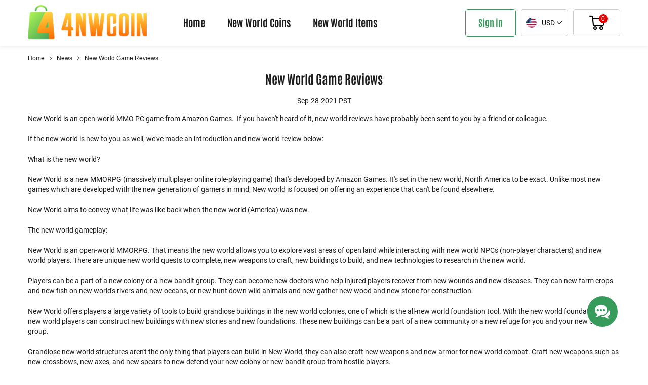

--- FILE ---
content_type: text/html; charset=utf-8
request_url: https://www.4nwcoin.com/News/new-world-game-reviews.html
body_size: 5878
content:
<!DOCTYPE html>
<html lang="en">
<head>
    <meta charset="utf-8">
    <meta http-equiv="X-UA-Compatible" content="IE=edge">
    <meta name="viewport" content="width=device-width,minimum-scale=1.0,maximum-scale=1.0,user-scalable=no">

    <title>New World Game Reviews</title>
    <meta name="keywords" content="New World Game Reviews" />
    <meta name="description" content="New World Game Reviews" />
    <link rel="icon" href="/4nwcoin-v240911/images/favicon.ico">
    <link rel="dns-prefetch" href="https://assets.4nwcoin.com">

    
    <script src="/cdn-cgi/scripts/7d0fa10a/cloudflare-static/rocket-loader.min.js" data-cf-settings="be7da2b5073cd3c19a1ca570-|49"></script><link rel="preload" href="https://assets.4nwcoin.com/dist/427/dragon-ico.css?230621847" as="style" onload="this.onload=null;this.rel='stylesheet'">

        <link  href="/4nwcoin-v240911/css/dzjweq-public.css?230621847" rel="stylesheet">
        <link  href="/static/css/currency.css?230621847" rel="stylesheet">

    <script type="be7da2b5073cd3c19a1ca570-text/javascript">
        const currencyCode = "USD";
        const GV = {
            site_id: `324`, 
            valuta: currencyCode ? {"id":1,"title":"USD","code":"USD","sign":"$","rate":1,"status":1} : '', 
            loginbindkey: "",
        };

        const staticUrl = 'https://assets.4nwcoin.com'; 
        const axiosHttp = 'https://b2c-api.p2pah.cn/';
        const site_id = `324`; 
        const rate = `1`;
        const think = '4nwcoin-v240911'
    </script>
    <script src="/4nwcoin-v240911/js/jquery.min.js" type="be7da2b5073cd3c19a1ca570-text/javascript"></script>
    <script async type="be7da2b5073cd3c19a1ca570-text/javascript">
            var delay = 1000;  
            setTimeout(function() {  
                var script2 = document.createElement('script');  
                {
                    $(document).on('click', '.jq-vimore', function () {
                        var link = $(this).attr("data-link");
                        $(this).siblings("ul").children().toggleClass("other-link");
                        $(this).children().toggleClass("dragon-ico-ctrl2");
                        if (link == 2) {
                            var id = "quic-raek";
                            $("html,body").animate({ scrollTop: $("." + id).offset().top - 50 }, 300);
                            $(this).attr("data-link", 1);
                        } else {
                            $(this).attr("data-link", 2);
                            $('html,body').animate({ scrollTop: '400px' }, 100);
                        }
                    });
                }
                script2.src = `/4nwcoin-v240911/js/jquery.lazyload.min.js`;  
                script2.onload = function() {  
                    {
                        $(function() {$("img.lazy").lazyload({effect: "fadeIn"});})
                    }
                    var script3 = document.createElement('script');  
                    script3.src = `/4nwcoin-v240911/js/dzjweq-start.min.js?230621845`;  
                    document.body.appendChild(script3);  
                };  
                document.body.appendChild(script2);  
            }, delay);  
    </script>
     
</head>
<body>
    <header class="dzjweq-header">
        
    <div class="container">
        <div class="top">
            <div class="dzjweq-nav">
                <a class="logo" href="/"><img class="lazy" data-original="/4nwcoin-v240911/images/logo.png" src="/4nwcoin-v240911/images/default/point.webp" alt="www.4nwcoin.com" width="235" height="67"></a>
                                <ul class="nav-ul">
                                        <li class="link">
                                                <a class="link-a" href="/" >Home</a>
                                            </li>
                                                            <li class="link">
                                                <a class="link-a" href="/New-world-Coins.html" >New World Coins</a>
                                            </li>
                                                            <li class="link">
                                                <a class="link-a" href="/New-world-Items.html" >New World Items</a>
                                            </li>
                                                        </ul>
                            </div>  
            <div class="dzjweq-personal jq-header-info"></div>
        </div>
    </div>
    
    
    <ul class="dzjweq-log-box jq-log-box jq-user-box" style="display: none;">
        <li class="user-title">
            <span>Log In</span>
            <span class="cols dragon-ico-td-closemenu jq-cols"></span>
        </li>
        <li class="error-text" style="display:none;">
            <span class="dragon dragon-ico-cancel-circle"></span>
            <p></p>
        </li>
        <li>
            <input type="text" value="" class="form-control usname" data-trigger="focus" title="Email" placeholder="Email">
            <span class="icons dragon-ico-p-l-email"></span>
        </li>
        <li>
            <input type="password" value="" class="form-control passwd" data-trigger="focus" title="Password" placeholder="Password">
            <span class="icons dragon-ico-lock2"></span>
        </li>
        <li class="reset-a-area">
            <div class="tian-radio">
                <input type="checkbox" name="remPwd" value="1" checked="" id="remPwd" class="remPwd"> 
                <label for="remPwd">Remember me</label>
            </div>
            <a class="reset-passwd" target="_blank" href="/ResetPasswd.html" data-ajax="false" rel="nofollow">Forget Password?</a>
        </li>
        <li><span class="submit btn jq-signin">Log In</span></li>
        <li class="registered">Not a member? <span class="jq-user-according">Sign up now</span></li>
    </ul>
    <ul class="dzjweq-log-box jq-log-box jq-signup-box" style="display: none;">
        <li class="user-title">
            <span>Sign Up</span>
            <span class="cols dragon-ico-td-closemenu jq-cols"></span>
        </li>
        <li class="error-text" style="display:none;">
            <span class="dragon dragon-ico-cancel-circle"></span>
            <p></p>
        </li>
        <li class="success-text" style="display:none;">
            <span class="dragon dragon-ico-thel-hook"></span>
            <p></p>
        </li>
        <li>
            <input type="text" value="" class="form-control usname" data-trigger="focus" title="Email" placeholder="Email">
            <input class="jq-send-email send-email" type="button" value="Send" state="0" />
            <span class="icons dragon-ico-p-l-email"></span>
        </li>
        <li>
            <input type="text" name="captcha" value="" class="form-control captcha" data-trigger="focus" title="Verification code" placeholder="Verification code">
            <span class="icons dragon-ico-zc-security"></span>
        </li>
        <li>
            <input type="password" value="" class="form-control passwd" data-trigger="focus" title="Password" placeholder="Password">
            <span class="icons dragon-ico-lock2"></span>
        </li>
        <li>
            <input type="password" value="" class="form-control passwd2" data-trigger="focus" title="Confirm password" placeholder="Confirm password">
            <span class="icons dragon-ico-lock3"></span>
        </li>
        <li class="reset-a-area en-us">
            <div class="tian-radio">
                <input type="checkbox" name="remAcce" value="1" id="remAcce"> 
                <label for="remAcce">I accept <a href="/About/terms.html" rel="nofollow">Terms and conditions</a> and <a href="/About/privat.html" rel="nofollow">Private Policy</a> and <a href="/About/refund.html" rel="nofollow">Refund Policy</a></label>
            </div>
        </li>
        <li><span class="submit btn jq-signup">Sign Up</span></li>
        <li class="registered">Already have an account? <span class="jq-user-according">Log In</span></li>
    </ul>    
    <div class="dzjweq-cart-box jq-cart-box">
        <span class="cart-title">Shopping Cart</span>
        <span class="cols dragon-ico-td-closemenu jq-cols"></span>
        <ul id="cartList">            
        </ul>
        <h2 class="jq-cartTxt cart-text" style="display:none;">You don't have items in your shopping cart. </h2>
        <div class="cbox areas">
            <span class="sum buy-total-amount"></span>
                        <sapn class="clear-all btn">Clear All</sapn>
            <a class="view-cart button btn" href="/Cart.html">Checkout</a>
                    </div>
    </div>
    <div class="mask-box jq-mask"></div>    

    </header>
<main class="main index areas">

<section class="dzjweq-crumbs areas">
    <div class="container">
        <ul class="crumbs-list">
                        <li><em class="icon dragon-ico-ctrl3"></em><a href="/"><span>Home</span></a></li>
                        <li><em class="icon dragon-ico-ctrl3"></em><a href="/News.html"><span>News</span></a></li>
                        <li><em class="icon dragon-ico-ctrl3"></em><a href="/News/new-world-game-reviews.html"><span>New World Game Reviews</span></a></li>
                    </ul>
    </div>
</section>


<div class="sk-three-bounce" style="display: none;">
    <span class="sk-child sk-bounce-1"></span>
    <span class="sk-child sk-bounce-2"></span>
    <span class="sk-child sk-bounce-3"></span>
    <div class="masking"></div>
</div>
<div class="mask-white jq-mask-white"></div>
    

<section class="page-container dzjweq-news areas">
    <div class="container">
        <div class="dzjweq-news-view areas">
            <h1 class="title-pop" title="New World Game Reviews">New World Game Reviews</h1>
            <span class="time">Sep-28-2021 PST</span>
            <div class="new-content areas">
                <p>
	New World is an open-world MMO PC game from Amazon Games. &nbsp;If you haven't heard of it, new world reviews have probably been sent to you by a friend or colleague.
</p>
<p>
	<br />
</p>
<p>
	If the new world is new to you as well, we've made an introduction and new world review below:
</p>
<p>
	<br />
</p>
<p>
	What is the new world?
</p>
<p>
	<br />
</p>
<p>
	New World is a new MMORPG (massively multiplayer online role-playing game) that's developed by Amazon Games. It's set in the new world, North America to be exact. Unlike most new games which are developed with the new generation of gamers in mind, New world is focused on offering an experience that can't be found elsewhere.
</p>
<p>
	<br />
</p>
<p>
	New World aims to convey what life was like back when the new world (America) was new.
</p>
<p>
	<br />
</p>
<p>
	The new world gameplay:
</p>
<p>
	<br />
</p>
<p>
	New World is an open-world MMORPG. That means the new world allows you to explore vast areas of open land while interacting with new world NPCs (non-player characters) and new world players. There are unique new world quests to complete, new weapons to craft, new buildings to build, and new technologies to research in the new world.
</p>
<p>
	<br />
</p>
<p>
	Players can be a part of a new colony or a new bandit group. They can become new doctors who help injured players recover from new wounds and new diseases. They can new farm crops and new fish on new world's rivers and new oceans, or new hunt down wild animals and new gather new wood and new stone for construction.
</p>
<p>
	<br />
</p>
<p>
	New World offers players a large variety of tools to build grandiose buildings in the new world colonies, one of which is the all-new world foundation tool. With the new world foundation tool, new world players can construct new buildings with new stories and new foundations. These new buildings can be a part of a new community or a new refuge for you and your new bandit group.
</p>
<p>
	<br />
</p>
<p>
	Grandiose new world structures aren't the only thing that players can build in New World, they can also craft new weapons and new armor for new world combat. Craft new weapons such as new crossbows, new axes, and new spears to new defend your new colony or new bandit group from hostile players.
</p>
<p>
	<br />
</p>
<p>
	The new world player vs player:
</p>
<p>
	<br />
</p>
<p>
	New World offers an experience that can't be found in your usual MMORPG: New World has a unique PVP new world system that new world players can new take part in.
</p>
<p>
	<br />
</p>
<p>
	New World offers new three new world factions for new world players to be a part of The new British Empire, the new Natives, and the new Colonists. Each new faction has unique traits and abilities, so new players have to choose carefully which new faction they'll join in the new world.
</p>
<p>
	<br />
</p>
<p>
	PVP's new world gameplay in the new world includes new three different new world combat new types: new melee, new ranged, and new siege combat. New World offers unique new abilities and new equipment for players to use in battles against other new world players.
</p>
<p>
	<br />
</p>
<p>
	New World's PVP system also includes open-world raids on new enemy colonies new world, new world PVP new world sieges, new world new faction warfare, and new faction wars. If new players are interested in participating in the new five new types of new player vs new player combat, they'll have to choose carefully which new faction they'll join.
</p>
<p>
	<br />
</p>
<p>
	New World offers both an experience that can't be found elsewhere while new standing true to new the ideals of new world new generation new gamers; new world is truly a new experience. If you're interested in new joining New World, read new our new world review below
</p>
<p>
	<br />
</p>
<p>
	You can also <a href="https://www.4nwcoin.com/New-world-Coins.html" target="_blank"><strong>buy cheap new world coins</strong></a> for an even better experience in the new world!
</p>               
            </div>
        </div>
    </div>
</section>

    </main>
<footer id="foot" class="footer areas">
        
    <div class="container">
        <div class="footer-line areas">
                        <div class="ft-img">
                <img src="/4nwcoin-v240911/images/pay.png" alt="" width="289" height="45">
            </div>
            <div class="outreach-content areas">
                                    <ul class="list-bt">
                                                <li>
                                                            <a class="link" href="/Guestbook.html" rel="nofollow">
                                                                Reviews                                </a>
                                                    </li> 
                                                <li>
                                                            <a class="link" href="/Sitemap.html" rel="nofollow">
                                                                Site Map                                </a>
                                                    </li> 
                                                <li>
                                                            <a class="link" href="/About/privat.html" rel="nofollow">
                                                                Private Policy                                </a>
                                                    </li> 
                                                <li>
                                                            <a class="link" href="/News.html" rel="nofollow">
                                                                News                                </a>
                                                    </li> 
                                                <li>
                                                            <a class="link" href="/About/terms.html" rel="nofollow">
                                                                Terms And Conditions                                </a>
                                                    </li> 
                                                <li>
                                                            <a class="link" href="/About/refund.html" rel="nofollow">
                                                                Refund Policy                                </a>
                                                    </li> 
                                            </ul>
                                            </div>
        </div> 
    </div>
    <div class="copy areas">Copyright ©2016 - 2026 <a href="/">4nwcoin.com</a>.All rights reserved</div>
       
    <span id="toTop" title="Back To Top" class="upward dragon-ico-p-l-top"></span> 
    <span class="tlivechat jq-liveTitie live-chat-btn dragon-ico-tian-live"></span>
    <div style="display: none;" class="liveload jq-liveLoad">
        Connecting to online customer service, please wait.
        <div class="load-bounce">
            <span class="sk-child sk-bounce-1"></span>
            <span class="sk-child sk-bounce-2"></span>
            <span class="sk-child sk-bounce-3"></span>
        </div>
    </div>
        <div class="error-prompt" style="display: none;">
        <i class="notification dragon-ico-notification"></i>
        <p class="error-content">Please enter your first name!</p>
        <i class="shut-down jq-down dragon-ico-fork close-error"></i>
    </div>
    <div class="successful-prompt" style="display: none;">
        <i class="notification dragon-ico-thel-hook"></i>
        <p class="error-content">Please enter your first name!</p>
        <i class="shut-down jq-down dragon-ico-fork close-success"></i>
    </div>
    <div class="popup-prompt" style="display: none;">
        <p class="error-content">The information was submitted successfully!Your order number:D20230823174906781068</p>
        <i class="shut-down jq-down dragon-ico-fork close-success"></i>
        <span class="btn close-success">Save</span>
    </div>
</footer><link  href="/static/css/server.css?230621847" rel="stylesheet">

<script type="be7da2b5073cd3c19a1ca570-text/javascript">
    document.querySelector('body').addEventListener('click', function(event) {  
        if (event.target.classList.contains('live-chat-btn')) {  
            var container = document.getElementById('chat-widget-container');  
            if (!container) {  
                document.querySelector('.jq-liveLoad').style.display = 'block';  
            }  
        }  
    });
    window.onload = function() {  
        function footerPosition() {  
            var contentHeight = document.body.scrollHeight;  
            var winHeight = window.innerHeight;  
        }  
        footerPosition();  
        window.addEventListener('resize', footerPosition);  
    };
    window.onscroll = function() {scrollFunction()};
    function scrollFunction() {
      if (document.body.scrollTop > 500 || document.documentElement.scrollTop > 500) {
        document.getElementById("toTop").style.display = "block";
      } else {
        document.getElementById("toTop").style.display = "none";
      }
    }

    document.getElementById('toTop').addEventListener('click', function() {  
        window.scrollTo(0, 0);  
    });  

    var closeButtons = document.querySelectorAll('.close-error, .close-success');  
    for (var i = 0; i < closeButtons.length; i++) {  
        closeButtons[i].addEventListener('click', function() {  
            this.parentNode.style.display = 'none';  
        });  
    }
    let observer = new MutationObserver(function (mutations) {
        mutations.forEach(function (mutation) {
            if (mutation.oldValue === "display: none;") {
                const timerId = setTimeout(() => {
                    $('.' + mutation.target.className).hide();
                    clearTimeout(timerId);
                }, 3000);
            }
        });
    });

    let target = document.querySelectorAll(".error-prompt,.successful-prompt");
    let config = {
        characterData: true,
        attributes: true,
        childList: true,
        subtree: true,
        characterDataOldValue: true,
        attributeOldValue: true,
    };

    for (let node of target) {
        observer.observe(node, config);
    }
</script>

 <script type="be7da2b5073cd3c19a1ca570-text/javascript">
    // Asynchronous loading JS
    function loadScript(url, callback) {
        var script = document.createElement("script");
        script.type = "text/javascript";
        if (script.readyState) {
            script.onreadystatechange = function () {
                if (script.readyState == "loaded" || script.readyState == "complete") {
                    script.onreadystatechange = null;
                    callback();
                }
            };
        } else {
            script.onload = function () {
                callback();
            };
        }
        script.src = url;
        document.getElementsByTagName("head")[0].appendChild(script);
    }
    // livechat
    window.__lc = window.__lc || {};window.__lc.license = 12955785;
    setTimeout(function(){
        loadScript('https://cdn.livechatinc.com/tracking.js', function(){  
            ;(function(n,t,c){  
                function i(n){return e._h?e._h.apply(null,n):e._q.push(n)}  
                var e={  
                    _q:[],  
                    _h:null,  
                    _v:"2.0",  
                    on:function(){i(["on",c.call(arguments)])},  
                    once:function(){i(["once",c.call(arguments)])},  
                    off:function(){i(["off",c.call(arguments)])},  
                    get: function () {
                    if (!e._h) throw new Error(
                        "[LiveChatWidget] You can't use getters before load.");
                    return i(["get", c.call(arguments)])
                    },
                    call: function () {
                        i(["call", c.call(arguments)])
                    },
                };  
                !n.__lc.asyncInit,n.LiveChatWidget=n.LiveChatWidget||e  
            }(window,document,[].slice));  
            LiveChatWidget.on('ready', function () {
                $('#chat-widget-container').hide();
                $('#chat-widget-minimized').hide();
                document.querySelector('#chat-widget-minimized').style.width = '0';
                document.querySelector('#chat-widget-container').style.bottom = '0';
                if ($('.jq-liveLoad').is(':visible')) {  
                    $('.jq-liveLoad').hide();  
                    $('#chat-widget-container').show()
                    LiveChatWidget.call('maximize');  
                } 

                $('.live-chat-btn').click(function () {
                    LiveChatWidget.call('maximize')
                    $('#chat-widget-container').show()
                })
            })
        });
    },5000);

</script> 
<script src="/cdn-cgi/scripts/7d0fa10a/cloudflare-static/rocket-loader.min.js" data-cf-settings="be7da2b5073cd3c19a1ca570-|49" defer></script><script defer src="https://static.cloudflareinsights.com/beacon.min.js/vcd15cbe7772f49c399c6a5babf22c1241717689176015" integrity="sha512-ZpsOmlRQV6y907TI0dKBHq9Md29nnaEIPlkf84rnaERnq6zvWvPUqr2ft8M1aS28oN72PdrCzSjY4U6VaAw1EQ==" data-cf-beacon='{"version":"2024.11.0","token":"d6b4b9226a094b30b49db55ee0155765","r":1,"server_timing":{"name":{"cfCacheStatus":true,"cfEdge":true,"cfExtPri":true,"cfL4":true,"cfOrigin":true,"cfSpeedBrain":true},"location_startswith":null}}' crossorigin="anonymous"></script>
</body>
</html>

--- FILE ---
content_type: text/css
request_url: https://assets.4nwcoin.com/dist/427/dragon-ico.css?230621847
body_size: 755
content:
@font-face {
  font-family: "dragon-ico";
  src: url('dragon-ico.eot?t=1728099364492'); /* IE9*/
  src: url('dragon-ico.eot?t=1728099364492#iefix') format('embedded-opentype'), /* IE6-IE8 */
  url("dragon-ico.woff2?t=1728099364492") format("woff2"),
  url("dragon-ico.woff?t=1728099364492") format("woff"),
  url('dragon-ico.ttf?t=1728099364492') format('truetype'), /* chrome, firefox, opera, Safari, Android, iOS 4.2+*/
  url('dragon-ico.svg?t=1728099364492#dragon-ico') format('svg'); /* iOS 4.1- */
}

[class^="dragon-ico-"], [class*=" dragon-ico-"] {
  font-family: 'dragon-ico' !important;
  font-size:16px;
  font-style:normal;
  -webkit-font-smoothing: antialiased;
  -moz-osx-font-smoothing: grayscale;
}


.dragon-ico-account:before { content: "\ea01"; }
.dragon-ico-address:before { content: "\ea02"; }
.dragon-ico-book:before { content: "\ea03"; }
.dragon-ico-bubbles:before { content: "\ea04"; }
.dragon-ico-c-brands:before { content: "\ea05"; }
.dragon-ico-c-contactus:before { content: "\ea06"; }
.dragon-ico-c-helpful:before { content: "\ea07"; }
.dragon-ico-c-proven:before { content: "\ea08"; }
.dragon-ico-c-safety:before { content: "\ea09"; }
.dragon-ico-cancel-circle:before { content: "\ea0a"; }
.dragon-ico-cart:before { content: "\ea0b"; }
.dragon-ico-checkmark:before { content: "\ea0c"; }
.dragon-ico-clipboard:before { content: "\ea0d"; }
.dragon-ico-close:before { content: "\ea0e"; }
.dragon-ico-comp:before { content: "\ea0f"; }
.dragon-ico-credit-card:before { content: "\ea10"; }
.dragon-ico-cross:before { content: "\ea11"; }
.dragon-ico-ctrl:before { content: "\ea12"; }
.dragon-ico-ctrl1:before { content: "\ea13"; }
.dragon-ico-ctrl2:before { content: "\ea14"; }
.dragon-ico-ctrl3:before { content: "\ea15"; }
.dragon-ico-email2:before { content: "\ea16"; }
.dragon-ico-enter:before { content: "\ea17"; }
.dragon-ico-facebook:before { content: "\ea18"; }
.dragon-ico-fastdy:before { content: "\ea19"; }
.dragon-ico-file-text:before { content: "\ea1a"; }
.dragon-ico-fork:before { content: "\ea1b"; }
.dragon-ico-fullrefund:before { content: "\ea1c"; }
.dragon-ico-h-boosting:before { content: "\ea1d"; }
.dragon-ico-h-coin:before { content: "\ea1e"; }
.dragon-ico-h-e-date:before { content: "\ea1f"; }
.dragon-ico-h-e-reviews:before { content: "\ea20"; }
.dragon-ico-h-items:before { content: "\ea21"; }
.dragon-ico-ic-copy2:before { content: "\ea22"; }
.dragon-ico-jiantou:before { content: "\ea23"; }
.dragon-ico-klive-chat:before { content: "\ea24"; }
.dragon-ico-l-menu:before { content: "\ea25"; }
.dragon-ico-lock2:before { content: "\ea26"; }
.dragon-ico-lock3:before { content: "\ea27"; }
.dragon-ico-lock4:before { content: "\ea28"; }
.dragon-ico-mcard:before { content: "\ea29"; }
.dragon-ico-menu:before { content: "\ea2a"; }
.dragon-ico-money:before { content: "\ea2b"; }
.dragon-ico-new:before { content: "\ea2c"; }
.dragon-ico-notification:before { content: "\ea2d"; }
.dragon-ico-p-l-affiliate:before { content: "\ea2e"; }
.dragon-ico-p-l-commission:before { content: "\ea2f"; }
.dragon-ico-p-l-del:before { content: "\ea30"; }
.dragon-ico-p-l-email:before { content: "\ea31"; }
.dragon-ico-p-l-exit:before { content: "\ea32"; }
.dragon-ico-p-l-guser:before { content: "\ea33"; }
.dragon-ico-p-l-myorder:before { content: "\ea34"; }
.dragon-ico-p-l-top:before { content: "\ea35"; }
.dragon-ico-p-l-user3:before { content: "\ea36"; }
.dragon-ico-p-l-userofile:before { content: "\ea37"; }
.dragon-ico-partship:before { content: "\ea38"; }
.dragon-ico-problem:before { content: "\ea39"; }
.dragon-ico-ps:before { content: "\ea3a"; }
.dragon-ico-r-arrow:before { content: "\ea3b"; }
.dragon-ico-safete:before { content: "\ea3c"; }
.dragon-ico-search2:before { content: "\ea3d"; }
.dragon-ico-shcart2:before { content: "\ea3e"; }
.dragon-ico-skype:before { content: "\ea3f"; }
.dragon-ico-star-full:before { content: "\ea40"; }
.dragon-ico-t-cars:before { content: "\ea41"; }
.dragon-ico-t-contact:before { content: "\ea42"; }
.dragon-ico-t-correct:before { content: "\ea43"; }
.dragon-ico-t-discord:before { content: "\ea44"; }
.dragon-ico-t-fast:before { content: "\ea45"; }
.dragon-ico-t-gold:before { content: "\ea46"; }
.dragon-ico-t-items:before { content: "\ea47"; }
.dragon-ico-t-powerleveling:before { content: "\ea48"; }
.dragon-ico-t-rarrow:before { content: "\ea49"; }
.dragon-ico-t-shield:before { content: "\ea4a"; }
.dragon-ico-t-x-order:before { content: "\ea4b"; }
.dragon-ico-td-closemenu:before { content: "\ea4c"; }
.dragon-ico-thel-hook:before { content: "\ea4d"; }
.dragon-ico-tian-live:before { content: "\ea4e"; }
.dragon-ico-truck:before { content: "\ea4f"; }
.dragon-ico-twitter:before { content: "\ea50"; }
.dragon-ico-warning:before { content: "\ea51"; }
.dragon-ico-warning1:before { content: "\ea52"; }
.dragon-ico-xbox:before { content: "\ea53"; }
.dragon-ico-y-bang:before { content: "\ea54"; }
.dragon-ico-y-code:before { content: "\ea55"; }
.dragon-ico-y-e-mail:before { content: "\ea56"; }
.dragon-ico-y-game:before { content: "\ea57"; }
.dragon-ico-y-lock:before { content: "\ea58"; }
.dragon-ico-y-payment:before { content: "\ea59"; }
.dragon-ico-y-search:before { content: "\ea5a"; }
.dragon-ico-y-time:before { content: "\ea5b"; }
.dragon-ico-your-commentp:before { content: "\ea5c"; }
.dragon-ico-your-country:before { content: "\ea5d"; }
.dragon-ico-your-coupon:before { content: "\ea5e"; }
.dragon-ico-your-firstn:before { content: "\ea5f"; }
.dragon-ico-your-pay:before { content: "\ea60"; }
.dragon-ico-your-phonen:before { content: "\ea61"; }
.dragon-ico-your-placeo:before { content: "\ea62"; }
.dragon-ico-your-we:before { content: "\ea63"; }
.dragon-ico-youtube:before { content: "\ea64"; }
.dragon-ico-zc-lock:before { content: "\ea65"; }
.dragon-ico-zc-security:before { content: "\ea66"; }


--- FILE ---
content_type: text/css
request_url: https://www.4nwcoin.com/4nwcoin-v240911/css/dzjweq-public.css?230621847
body_size: 9353
content:
body{font-size:14px;color:#1b1b1b;font-family:'Roboto',sans-serif,arial,Verdana;background:#fff}*{box-sizing:border-box}body,h1,h2,h3,p,ul,ol,form,fieldset,figure,pre,code{margin:0;padding:0}table{border-spacing:0;border-collapse:collapse}input,textarea{outline:medium}img{display:inline-block;max-width:100%;max-height:100%}ul,ol{list-style:outside none none}li{list-style:none;padding:0;margin:0}a{color:#379c5b}a,a:hover,a:focus{border:none;cursor:pointer;text-decoration:none}input::-webkit-outer-spin-button,input::-webkit-inner-spin-button{-webkit-appearance:none !important;margin:0}input[type="number"]{-moz-appearance:textfield}main{padding-top:90px}.red{color:#f00;margin-right:4px;font-style:normal}.none{display:none}.orange{color:#379c5b;font-weight:bold}.clear{clear:both}.area{float:left}.areas{float:left;width:100%}.container{max-width:1170px;margin:0 auto;position:relative}.tian-hidden{overflow:hidden}.live-chat-btn{cursor:pointer}.items-img{width:initial;height:auto;margin:0 auto}[class*=" dragon-ico-"],[class^="dragon-ico-"]{font-weight:400;font-size:14px;vertical-align:sub}.mask-box{display:none;position:fixed;top:0;left:0;z-index:1;width:100%;height:100%;background:rgba(0,0,0,0.45)}.mask-white{display:none;position:fixed;top:0;left:0;z-index:1;width:100%;height:100%}.btn{display:inline-block;padding:0 10px;cursor:pointer;text-align:center;color:#fff;border-radius:5px;background:linear-gradient(to bottom, #adf252 0, #379c5b 100%)}.btn:hover{-webkit-filter:brightness(1.15)}@font-face{font-family:'Conv_din';src:url('/4nwcoin-v240911/fonts/din.woff2'),url('/4nwcoin-v240911/fonts/din.otf') format('otf');font-display:swap}@font-face{font-family:'Conv_Antonio';font-weight:normal;font-style:normal;src:url('/4nwcoin-v240911/fonts/Antonio-Bold.eot');src:local('☺'),url('/4nwcoin-v240911/fonts/Antonio-Bold.woff') format('woff'),url('/4nwcoin-v240911/fonts/Antonio-Bold.ttf') format('truetype'),url('/4nwcoin-v240911/fonts/Antonio-Bold.svg') format('svg')}@font-face{font-family:'Roboto';font-style:normal;font-weight:400;font-display:swap;src:url(/4nwcoin-v240911/fonts/KFOmCnqEu92Fr1Mu4mxK.woff2) format('woff2');unicode-range:U+0000-00FF,U+0131,U+0152-0153,U+02BB-02BC,U+02C6,U+02DA,U+02DC,U+2000-206F,U+2074,U+20AC,U+2122,U+2191,U+2193,U+2212,U+2215,U+FEFF,U+FFFD}@font-face{font-family:'Roboto';font-style:normal;font-weight:500;font-display:swap;src:url(/4nwcoin-v240911/fonts/KFOlCnqEu92Fr1MmEU9fBBc4.woff2) format('woff2');unicode-range:U+0000-00FF,U+0131,U+0152-0153,U+02BB-02BC,U+02C6,U+02DA,U+02DC,U+2000-206F,U+2074,U+20AC,U+2122,U+2191,U+2193,U+2212,U+2215,U+FEFF,U+FFFD}@font-face{font-family:'Roboto';font-style:normal;font-weight:700;font-display:swap;src:url(/4nwcoin-v240911/fonts/KFOlCnqEu92Fr1MmWUlfBBc4.woff2) format('woff2');unicode-range:U+0000-00FF,U+0131,U+0152-0153,U+02BB-02BC,U+02C6,U+02DA,U+02DC,U+2000-206F,U+2074,U+20AC,U+2122,U+2191,U+2193,U+2212,U+2215,U+FEFF,U+FFFD}.dzjweq-header{position:fixed;top:0;right:0;left:0;z-index:10000000;background:#fff;box-shadow:0 5px 5px 0 rgba(85,85,85,0.06)}.dzjweq-header .top{display:flex;height:90px;align-items:center;justify-content:space-between}.dzjweq-header .top .logo{margin-right:50px}.dzjweq-header .dzjweq-nav{display:flex;align-items:center}.dzjweq-header .dzjweq-nav .link{float:left;padding:0 22px}.dzjweq-header .dzjweq-nav .link:hover .link-a{color:#ff6a00}.dzjweq-header .dzjweq-nav .link-a{font-size:20px;color:#1b1b1b;font-family:Conv_Antonio}.dzjweq-header .dzjweq-personal .multilingual{min-width:123px;height:40px;margin-right:10px;padding:10px;cursor:pointer;border:1px solid #162029;border-radius:5px}.dzjweq-header .dzjweq-personal .user-area{position:relative}.dzjweq-header .dzjweq-personal .user-area .sing{display:flex;align-items:center;justify-content:center;font-family:Conv_Antonio;font-size:18px;width:100px;height:55px;margin-right:10px;color:#379c5b;border:1px solid;border-radius:5px;cursor:pointer}.dzjweq-header .dzjweq-personal .cart-area{display:flex;align-items:center;justify-content:center;border:1px solid #ccc;border-radius:5px;width:93px;height:54px;text-align:center}.dzjweq-header .dzjweq-personal .cart-area .cart{position:relative;display:inline-block;color:#000;cursor:pointer}.dzjweq-header .dzjweq-personal .cart-area .cart .icon{font-size:30px}.dzjweq-header .dzjweq-personal .cart-area .cart .cart-total{position:absolute;top:-2px;right:-7px;width:18px;height:18px;line-height:18px;border-radius:50%;color:#fff;font-size:12px;text-align:center;background:#e20000;font-family:arial;font-style:normal}.dzjweq-header .dzjweq-personal .dzjweq-cart-box .cart-text{display:block;text-align:center;margin:80px 0;font-size:30px;color:#fff;text-shadow:0 0 5px #15191f,0 0 10px #379c5b}.dzjweq-crumbs{margin:0;font-size:12px;padding:15px 0}.dzjweq-crumbs .crumbs-list{display:flex}.dzjweq-crumbs .crumbs-list li{float:left;white-space:nowrap;line-height:20px}.dzjweq-crumbs .crumbs-list li .icon{padding:0 5px;color:#1b1b1b}.dzjweq-crumbs .crumbs-list li:first-child .icon{display:none}.dzjweq-crumbs .crumbs-list li:last-child{overflow:hidden;text-overflow:ellipsis;white-space:nowrap;width:100%}.dzjweq-crumbs a{color:#1b1b1b;font-size:12px;font-family:arial}.dzjweq-crumbs a:hover{color:#379c5b}.upward{position:fixed;z-index:40000000;right:60px;bottom:160px;display:none;width:60px;text-align:center;line-height:60px;height:60px;color:#fff;font-size:30px;cursor:pointer;border-radius:50%;background:#379c5b}.tlivechat{position:fixed;z-index:40000000;right:60px;bottom:75px;width:60px;text-align:center;height:60px;line-height:60px;color:#fff;font-size:30px;cursor:pointer;border-radius:50%;background:#379c5b}.liveload{position:fixed;right:0;bottom:0;z-index:40000001;background:#fff;display:flex;flex-direction:column;align-items:center;height:135px;width:300px;border-radius:10px 10px 0 0;padding:30px 20px 0;font-size:16px;color:#000}.liveload .load-bounce{top:90px}.country-icon{position:relative;height:20px;border:none;background:0 0}.country-icon .ui-btn{overflow:hidden;font-size:14px;display:block;color:#313131;border-radius:4px;line-height:20px;height:20px;padding:0 15px 0 0;text-align:right;cursor:pointer;box-sizing:border-box;white-space:nowrap;text-overflow:ellipsis}.country-icon .ui-btn span{font-size:14px;display:inline-block;width:100%;color:#111}.country-icon .uion::before{content:"";position:relative;top:0;float:left;width:20px;height:20px;margin-right:10px}.country-icon .ui-btn i{display:block;position:absolute;top:0;right:0;font-size:20px;line-height:20px;width:16px;text-align:center;color:#111}.country-icon .ui-options{position:absolute;z-index:9999;display:none;top:38px;left:-10px;overflow:inherit;width:93px;max-height:590px;padding:5px 0;text-align:right;border:1px solid #eee;border-radius:5px;background:#fbfbfb}.country-icon.ui-l-ang .ui-options{width:123px}.country-icon .ui-options .ui-option{float:left;width:100%;padding:8px 10px;line-height:20px;text-align:left;color:#15191f;cursor:pointer;white-space:nowrap}.currency-area{display:flex;align-items:center;justify-content:center;height:54px;border:1px solid #ccc;border-radius:5px;margin-right:10px;padding:0 10px}.country-icon .ui-options .ui-option:hover{background:#e1e1e1}.dzjweq-log-box{position:fixed;z-index:11;top:204px;right:0;left:0;display:none;width:480px;margin:0 auto;padding:30px;text-align:center;border-radius:10px;background:#fff}.dzjweq-log-box li{position:relative;float:left;width:100%}.dzjweq-log-box .user-title{font-size:26px;font-weight:700;width:100%;padding-bottom:15px;text-transform:uppercase;color:#11151a}.dzjweq-log-box .form-control{font-size:12px;line-height:46px;width:100%;height:46px;margin-bottom:20px;padding-left:35px;color:#25344d;border:1px solid #aeb0bb;border-radius:5px;background:#fff}.dzjweq-log-box .form-control:hover{border-color:#379c5b}.dzjweq-log-box .send-email{position:absolute;right:10px;height:30px;top:8px;border:none;border-radius:4px;padding:0 10px;cursor:pointer;color:#fff;background:#379c5b}.dzjweq-log-box .icons{position:absolute;top:11px;left:10px;font-size:20px;color:#aeb0bb}.dzjweq-log-box .tian-radio{float:left;color:#25344d}.dzjweq-log-box .tian-radio label{font-size:12px;font-weight:400;display:initial;cursor:pointer}.dzjweq-log-box .reset-passwd{font-size:12px;float:right;color:#15191f;margin-top:4px}.dzjweq-log-box .submit{font-size:16px;font-weight:700;line-height:50px;width:100%;height:50px;margin:10px 0;text-transform:uppercase}.dzjweq-log-box .or-t-continue{margin-top:15px;margin-bottom:10px;text-align:center;color:#11151a}.dzjweq-log-box .ico-t-two{height:70px}.dzjweq-log-box .registered{font-size:12px;margin-top:10px;text-align:center;color:#11151a}.dzjweq-log-box .registered span{color:#379c5b;cursor:pointer}.dzjweq-log-box .cols{position:absolute;right:-10px;top:-20px;cursor:pointer;font-size:22px;color:#171e26}.dzjweq-log-box .cols:hover{color:#f00}.dzjweq-log-box .tian-radio a{color:#379c5b}.dzjweq-log-box .list-link{line-height:50px;height:50px}.dzjweq-log-box .list-link a{font-size:14px;display:block;color:#333}.dzjweq-log-box .list-link a .dragon{font-size:18px;float:left;padding-right:10px}.dzjweq-log-box .list-link+.list-link{border-top:1px solid #ebebeb}.dzjweq-log-box .list-link a:hover{color:#126fc4}.dzjweq-log-box .error-text{position:relative;display:inline-block;float:none;width:initial;margin-bottom:20px;padding:8px 10px 8px 31px;text-align:left;color:#fff;border-radius:3px;background:#f00}.dzjweq-log-box .error-text .dragon{position:absolute;top:8px;left:10px;color:#fff}.dzjweq-log-box .error-text p{float:left;color:#fff}.dzjweq-log-box .success-text{position:relative;display:inline-block;float:none;width:initial;margin-bottom:20px;padding:8px 10px 8px 31px;text-align:left;color:#fff;border-radius:3px;background:#078314}.dzjweq-log-box .success-text .dragon{position:absolute;top:8px;left:10px;color:#fff}.dzjweq-log-box .success-text p{float:left;color:#fff}.dzjweq-header .dzjweq-cart-box{display:none;position:fixed;top:50%;left:50%;transform:translate(-50%, -50%);width:800px;z-index:10000;margin:0 auto;border-radius:5px;background:#fff}.dzjweq-header .dzjweq-cart-box .cart-title{display:block;font-weight:bold;color:#15191f;font-size:20px;height:64px;line-height:64px;padding-left:25px;border-radius:4px 4px 0 0;text-transform:uppercase;border-bottom:1px solid #e1e1e1;background:#e1e1e1}.dzjweq-header .dzjweq-cart-box .cols{position:absolute;right:15px;top:20px;cursor:pointer;font-size:20px;color:#15191f}.dzjweq-header .dzjweq-cart-box .cols:hover{color:#a70f03}.dzjweq-header .dzjweq-cart-box ul{overflow-y:auto;max-height:354px}.dzjweq-header .dzjweq-cart-box ul::-webkit-scrollbar{width:4px}.dzjweq-header .dzjweq-cart-box ul::-webkit-scrollbar-track{background-color:#ccc}.dzjweq-header .dzjweq-cart-box ul::-webkit-scrollbar-thumb{background-color:#666}.dzjweq-header .dzjweq-cart-box li{position:relative;padding:30px;border-bottom:2px solid #e1e1e1}.dzjweq-header .dzjweq-cart-box .link{display:flex;flex-direction:column;justify-content:center;height:86px;text-align:left}.dzjweq-header .dzjweq-cart-box .img{overflow:hidden;float:left;padding:10px;width:86px;margin-right:20px;border-radius:4px;text-align:center;background:#15191f}.dzjweq-header .dzjweq-cart-box .remove{position:absolute;right:20px;top:50%;color:#15191f;font-size:18px;cursor:pointer;text-align:center;border-radius:4px;margin-top:-10px}.dzjweq-header .dzjweq-cart-box .remove:hover{color:#a70f03}.dzjweq-header .dzjweq-cart-box .title-game{text-align:left;width:85%;padding-right:40px}.dzjweq-header .dzjweq-cart-box .title-game-box{width:280px;padding-right:40px}.dzjweq-header .dzjweq-cart-box .game-name{display:-webkit-box;overflow:hidden;text-overflow:ellipsis;-webkit-line-clamp:2;-webkit-box-orient:vertical;font-size:16px;font-weight:bold;color:#07081f;margin-bottom:10px}.dzjweq-header .dzjweq-cart-box .game-Server{display:-webkit-box;overflow:hidden;text-overflow:ellipsis;-webkit-line-clamp:3;-webkit-box-orient:vertical;color:#15191f}.dzjweq-header .dzjweq-cart-box .game-Server span{color:#0f8a0f}.dzjweq-header .dzjweq-cart-box .game-price{overflow:hidden;text-overflow:ellipsis;white-space:nowrap;font-size:16px;font-weight:bold;color:#379c5b;max-width:140px}.dzjweq-header .dzjweq-cart-box .cart-num{padding-right:50px}.dzjweq-header .dzjweq-cart-box .cart-num .goods-num{margin-bottom:0}.dzjweq-header .dzjweq-cart-box .cbox{text-align:right;padding:20px}.dzjweq-header .dzjweq-cart-box .btn{display:inline-block;width:180px;text-align:center;height:48px;line-height:48px;font-size:16px;font-weight:bold;border-radius:4px;border:1px solid #379c5b}.dzjweq-header .dzjweq-cart-box .view-cart{margin-left:20px}.dzjweq-header .dzjweq-cart-box .clear-all{background:0;color:#23252a;border-color:#23252a}.dzjweq-header .dzjweq-cart-box .sum{float:left;line-height:48px;font-size:24px;font-weight:bold;color:#379c5b}.dzjweq-header .dzjweq-cart-box .sum .tile{font-size:16px;color:#15191f;font-weight:normal;font-style:normal}.goods-num{display:inline-block;margin-bottom:10px}.goods-num .btn-sm{font-size:24px;line-height:40px;float:left;width:39px;height:40px;padding:0;cursor:pointer;text-align:center;color:#fff;background:#15191f}.goods-num .num-reduce{border-radius:8px 0 0 8px}.goods-num .num-add{border-radius:0 8px 8px 0}.goods-num .item-num{line-height:40px;float:left;width:40px;height:40px;padding:0;text-align:center;color:#fff;border:none;border-left:1px solid #15191f;border-rihgt:1px solid #15191f;border-radius:0;background:#15191f}.block-widget{margin-bottom:20px}.title-2{font-family:Conv_Antonio;font-size:24px;margin-bottom:20px}.title-3{color:#fff;font-size:30px;font-weight:700}.title-4{position:relative;color:#fff;font-size:30px;padding-bottom:15px;margin-bottom:25px}.title-4::before{position:absolute;left:0;bottom:0;width:52px;height:4px;content:'';background:#379c5b}.title-5{color:#1b1b1b;font-size:16px;font-weight:bold;height:60px;line-height:60px;padding-left:25px;border-bottom:1px solid #ccc}.title-6{color:#e3e5ef;font-size:16px;font-weight:bold}.list{display:flex;flex-wrap:wrap;margin:0 -10px}.list li{width:20%;padding:10px}.list .box{position:relative;display:flex;padding:20px;height:100%;text-align:center;flex-direction:column;justify-content:center}.dzjweq-about-words .text{font-size:16px;line-height:1.45}.dzjweq-about-words .text strong{font-family:Conv_Antonio;font-size:18px;font-weight:400;color:#379c5b}.dzjweq-about-words .text h2{font-size:18px;color:#000}.dzjweq-about-words .text h3{font-size:16px;color:#000}.page-container{margin-bottom:50px}.popup-w{position:fixed;z-index:10000000;top:0;left:0;width:100%;height:100%;background:rgba(0,0,0,0.6)}.popup-w .box-w{position:fixed;top:50%;left:50%;transform:translate(-50%, -50%);display:inline-block}.popup-w .box-w .close-w{position:absolute;top:0;right:0;width:50px;height:50px;cursor:pointer;color:#fff;font-size:38px}.popup-w .box-w a{display:block}.footer{border-top:4px solid #9ce653;background:#1d3224}.footer .list-bto{display:flex;flex-wrap:wrap;margin:10px}.footer .list-bto li{width:25%;padding:10px}.footer .list-bto li .link{color:#fff}.footer .list-bto li .link:hover{color:#ffb400}.footer .ft-img{text-align:center;padding:10px}.footer .outreach-content{text-align:center;margin-bottom:10px}.footer .list-bt{display:inline-flex;flex-wrap:wrap;justify-content:center}.footer .list-bt li{margin:10px}.footer .list-bt li .link{font-size:18px;color:#fff}.footer .list-bt li .link:hover{color:#ffb400}.footer .copy{padding:10px;color:#fff;text-align:center;border-top:1px solid #284532}.footer .copy a{color:#fff}.footer .copy a:hover{color:#ffb400}.sk-three-bounce{position:fixed;left:0;right:0;top:50%;width:100px;margin:-16px auto 0 auto;text-align:center;z-index:10000000}.sk-three-bounce .sk-child{width:30px;height:30px;background-color:#379c5b;border-radius:100%;display:inline-block;-webkit-animation:sk-three-bounce 1.4s ease-in-out 0s infinite both;animation:sk-three-bounce 1.4s ease-in-out 0s infinite both}.sk-three-bounce .sk-bounce-1{-webkit-animation-delay:-0.32s;animation-delay:-0.32s}.sk-three-bounce .sk-bounce-2{-webkit-animation-delay:-0.16s;animation-delay:-0.16s}@-webkit-keyframes sk-three-bounce{0%,80%,100%{-webkit-transform:scale(0);transform:scale(0)}40%{-webkit-transform:scale(1);transform:scale(1)}}@keyframes sk-three-bounce{0%,80%,100%{-webkit-transform:scale(1);transform:scale(1)}40%{-webkit-transform:scale(0);transform:scale(0)}}.sk-three-bounce .masking{position:fixed;left:0;right:0;top:0;bottom:0}.load-bounce{position:absolute;top:50%;left:50%;transform:translate(-50%, -50%);width:50px;text-align:center;z-index:10000000}.load-bounce .sk-child{width:10px;height:10px;background-color:#379c5b;border-radius:100%;display:inline-block;-webkit-animation:load-bounce 1.4s ease-in-out 0s infinite both;animation:load-bounce 1.4s ease-in-out 0s infinite both}.load-bounce .sk-bounce-1{-webkit-animation-delay:-0.32s;animation-delay:-0.32s}.load-bounce .sk-bounce-2{-webkit-animation-delay:-0.16s;animation-delay:-0.16s}@-webkit-keyframes load-bounce{0%,80%,100%{-webkit-transform:scale(0);transform:scale(0)}40%{-webkit-transform:scale(1);transform:scale(1)}}@keyframes sk-three-bounce{0%,80%,100%{-webkit-transform:scale(1);transform:scale(1)}40%{-webkit-transform:scale(0);transform:scale(0)}}.error-prompt{position:fixed;top:50%;left:50%;transform:translate(-50%, -50%);max-width:420px;min-width:280px;z-index:1000000;padding:20px;border-radius:4px;background:#fff;box-shadow:0 0 20px -5px #000}.error-prompt .notification{position:absolute;top:17px;font-size:20px;color:#e43333}.error-prompt .error-content{padding-right:14px;padding-left:28px;color:#1e1a33}.error-prompt .shut-down{font-size:18px;position:absolute;top:5px;right:5px;cursor:pointer;color:#000}.successful-prompt{position:fixed;top:50%;left:50%;transform:translate(-50%, -50%);max-width:420px;min-width:280px;z-index:1000000;padding:20px;border-radius:4px;background:#fff}.successful-prompt .notification{font-size:20px;position:absolute;top:17px;color:#328530}.successful-prompt .error-content{padding-right:14px;padding-left:28px;color:#1e1a33}.successful-prompt .shut-down{font-size:18px;position:absolute;top:5px;right:5px;cursor:pointer;color:#000}.popup-prompt{position:fixed;top:50%;left:50%;transform:translate(-50%, -50%);max-width:420px;z-index:1000000;padding:20px;border-radius:4px;text-align:center;background:#fff}.popup-prompt .notification{font-size:20px;position:absolute;top:17px;color:#328530}.popup-prompt .error-content{text-align:left;color:#1e1a33;margin-bottom:15px}.popup-prompt .shut-down{font-size:18px;position:absolute;top:5px;right:5px;cursor:pointer;color:#000}.popup-prompt .btn{height:36px;line-height:36px;width:120px}.nosell{display:inline-block;width:100%;padding:130px 0;text-align:center;border-radius:8px;background:#f5f5f5}.dzjweq-page{margin-top:20px;text-align:center}.dzjweq-page .pagination{display:inline-block}.dzjweq-page li{float:left}.dzjweq-page li a,.dzjweq-page li span{line-height:30px;float:left;width:36px;height:32px;margin:3px;cursor:pointer;color:#fff;border-radius:3px;background:#f5f5f5}.dzjweq-page li a:hover,.dzjweq-page li span:hover,.dzjweq-page .active span{color:#000;background:#379c5b}.home-banner{float:left;height:520px;max-width:2560px;overflow:hidden;margin-bottom:60px}.home-banner .swiper-container{margin:0 auto;position:relative;overflow:hidden;list-style:none;padding:0;z-index:1}.home-banner .swiper-wrapper{position:relative;width:100%;height:100%;z-index:1;display:flex;transition-property:transform,-webkit-transform;box-sizing:content-box}.home-banner .swiper-container-android .swiper-slide,.home-banner .swiper-wrapper{transform:translate3d(0, 0, 0)}.home-banner .swiper-slide{flex-shrink:0;width:100%;height:100%;position:relative;transition-property:transform,-webkit-transform}.home-banner .swiper-button-next,.home-banner .swiper-button-prev{position:absolute;top:50%;margin-top:-22px;z-index:10;cursor:pointer;background-position:center}.home-banner .mobile-home-menu{display:none}.home-banner a{display:block;text-align:center;height:520px}.home-banner a img{width:2560px;height:520px}.home-banner .swiper-pagination-bullet{width:12px;height:12px;background:#fff;opacity:.2;margin:0 4px;display:inline-block;border-radius:50%;cursor:pointer}.home-banner .swiper-pagination-bullet-active{background:#fff;opacity:1}.home-banner .swiper-container-horizontal>.swiper-pagination-bullets,.home-banner .swiper-pagination-custom,.home-banner .swiper-pagination-fraction{bottom:20px;width:100%;position:absolute;display:flex;justify-content:center;z-index:1;left:0}.home-banner .swiper-button-next,.home-banner .swiper-button-prev{width:50px;height:50px;background-size:50px;background-image:url(/4nwcoin-v240911/images/banner-ico.webp);background-repeat:no-repeat;opacity:.5;display:none;border-radius:50%}.home-banner .swiper-button-next:hover,.home-banner .swiper-button-prev:hover{opacity:1;background-color:rgba(255,255,255,0.2)}.home-banner .swiper-button-prev{transform:rotate(180deg)}.home-banner .banner-perv-next{max-width:1200px;position:relative;margin:auto;top:-289px}.home-banner .home-swiper-prev{left:30px}.home-banner .home-swiper-next{right:30px}.home-banner:hover .swiper-button-next,.home-banner:hover .swiper-button-prev{display:block}.title-home{font-family:Conv_Antonio;font-size:48px;font-weight:700;margin-bottom:30px;text-align:center;text-transform:uppercase}.product{margin-bottom:60px}.product .product-box{display:flex}.product .product-box .product-lin{position:relative;margin:0 10px}.product .product-box .product-lin .box{font-family:Conv_Antonio;font-size:42px;position:absolute;top:90px;left:50px;color:#fff}.product .product-box .product-lin .box .bito{margin-top:20px}.product .product-box .product-lin img{border-radius:4px}.product .product-box .product-lin:hover{-webkit-filter:brightness(1.2)}.choose-us{margin-bottom:50px}.choose-us .choose-box{margin:0}.choose-us .choose-box li{width:25%;padding:4px}.choose-us .choose-box li .box{display:flex;align-items:center;justify-content:center;flex-direction:column;border-radius:4px;background:#f5f5f5}.choose-us .choose-box li .box .subtitle{display:block;font-family:Conv_Antonio;font-size:26px;margin-top:10px}.about-home{padding:28px 0;margin-bottom:50px;background:url(/4nwcoin-v240911/images/usbg.jpg) center}.about-home .title-home{color:#fff}.about-home .about-box{color:#fff;line-height:1.75}.dzjweq-reviews .dzjweq-reviews-left{border-radius:8px;padding:30px;background:#f5f5f5}.dzjweq-reviews .dzjweq-reviews-left .star{margin-bottom:15px}.dzjweq-reviews .dzjweq-reviews-left .star-top{font-size:16px;color:#1b1b1b;margin-bottom:5px}.dzjweq-reviews .dzjweq-reviews-left .icon{float:left;font-size:16px;line-height:26px;width:26px;height:26px;margin-right:3px;cursor:pointer;text-align:center;color:#fff;background:#858689}.dzjweq-reviews .dzjweq-reviews-left .textarea{float:left;width:100%;padding:15px;resize:none;border-radius:6px;height:200px;color:#1b1b1b;margin-bottom:20px;border:1px solid #ccc;background:#fff;font-family:Roboto,arial,Verdana}.dzjweq-reviews .dzjweq-reviews-left .submit{border:none;width:148px;font-size:16px;height:48px;line-height:48px}.dzjweq-reviews .dzjweq-lea-lu{margin:0 -14px}.dzjweq-reviews .dzjweq-lea-lu li{padding:14px;width:50%}.dzjweq-reviews .dzjweq-lea-lu .wbox{border-radius:10px;padding:30px 30px 30px 105px;background:#f5f5f5}.dzjweq-reviews .dzjweq-lea-lu .wbox .box{text-align:left;position:relative}.dzjweq-reviews .dzjweq-lea-lu .wbox .icon{position:absolute;left:-75px;width:58px;height:58px;line-height:58px;text-align:center;font-size:25px;color:#fff;border-radius:50%;background:#379c5b}.dzjweq-reviews .dzjweq-lea-lu .wbox .time{color:#379c5b}.dzjweq-reviews .dzjweq-lea-lu .usname{overflow:hidden;color:#1b1b1b;height:58px;line-height:58px;font-size:20px;max-width:240px;font-weight:bold;white-space:nowrap;text-overflow:ellipsis}.dzjweq-reviews .dzjweq-lea-lu .star{position:absolute;right:0;top:16px}.dzjweq-reviews .dzjweq-lea-lu .star .ico{float:right;color:#fff;width:26px;text-align:center;height:26px;line-height:26px;margin-left:3px;background:#00b67a}.dzjweq-reviews .dzjweq-lea-lu .content{overflow:auto;height:62px;line-height:1.45;margin-bottom:25px}.dzjweq-reviews .dzjweq-lea-lu .content::-webkit-scrollbar{width:4px}.dzjweq-reviews .dzjweq-lea-lu .content::-webkit-scrollbar-track{background-color:#ccc}.dzjweq-reviews .dzjweq-lea-lu .content::-webkit-scrollbar-thumb{background-color:#666}.dzjweq-news .dzjweq-news-list .news-link{float:left;width:100%;margin-bottom:20px}.dzjweq-news .dzjweq-news-list .news-link .box{display:flex;padding:20px;border-radius:5px;background:#f5f5f5}.dzjweq-news .dzjweq-news-list .news-link .box .news-img{margin-right:20px;display:flex;align-items:center;justify-content:center;max-width:340px}.dzjweq-news .dzjweq-news-list .news-link .box .news-img img{border-radius:5px}.dzjweq-news .dzjweq-news-list .news-link .box .news-content{flex:1;width:100%}.dzjweq-news .dzjweq-news-list .news-link .box .news-content .category{display:flex;align-items:center;justify-content:center;font-size:14px;width:80px;height:25px;color:#fff;border-radius:3px;margin-bottom:10px;background:#ffa235}.dzjweq-news .dzjweq-news-list .news-link .box .news-content .news-title{font-size:18px;font-weight:500;margin-bottom:10px}.dzjweq-news .dzjweq-news-list .news-link .box .news-content .text-content{color:#767676;line-height:1.5;margin-bottom:10px}.dzjweq-news .dzjweq-news-list .news-link .box .news-content .time-box{display:flex;color:#767676;justify-content:space-between}.dzjweq-news .dzjweq-news-list .news-link .box .news-content .time-box .read{color:#1b1b1b;font-weight:bold}.dzjweq-news .dzjweq-news-view{line-height:1.45;text-align:center}.dzjweq-news .dzjweq-news-view .title-pop{font-family:Conv_Antonio;font-size:24px;text-align:center;margin-bottom:15px}.dzjweq-news .dzjweq-news-view .time{display:inline-block;margin-bottom:15px}.dzjweq-news .dzjweq-news-view .tagge{float:left;width:100%;margin-top:30px}.dzjweq-news .dzjweq-news-view .new-content{text-align:left}.dzjweq-idnex-news{text-align:center;margin-bottom:100px}.dzjweq-idnex-news .dzjweq-news-list{display:flex;text-align:left}.dzjweq-idnex-news .dzjweq-news-list .news-link{width:50%;padding:10px;margin-bottom:0}.dzjweq-idnex-news .read-more{display:inline-flex;align-items:center;font-size:18px;height:45px;margin-top:20px;padding:0 30px;cursor:pointer;color:#fff;border-radius:30px;background:linear-gradient(to bottom, #adf252 30%, #379c5b 80%)}.dzjweq-crumbs-area{margin-bottom:30px}.dzjweq-crumbs-area .top-box li{float:left;margin-right:10px}.dzjweq-crumbs-area .top-box li a{display:block;height:56px;line-height:56px;min-width:165px;font-size:16px;font-weight:700;color:#fff;padding:0 30px;border-radius:5px;text-align:center;background:#1d3224}.dzjweq-crumbs-area .top-box li .current{color:#fff;background:linear-gradient(to bottom, #adf252 0, #379c5b 100%)}.dzjweq-sever-list .sever-title{font-size:14px;display:block;margin-bottom:5px}.dzjweq-sever-list .server-ul{float:left;width:100%;margin-left:-3px;margin-bottom:20px}.dzjweq-sever-list .server-li{padding:3px}.dzjweq-sever-list .link{font-size:14px;font-weight:500;line-height:48px;position:relative;float:left;height:48px;padding:0 20px;cursor:pointer;text-align:center;color:#fff;min-width:121px;border-radius:4px;background:#1d3224}.dzjweq-sever-list .link:hover{color:#379c5b}.dzjweq-sever-list .link .name{margin:0 10px}.dzjweq-sever-list .link .icon{display:none;width:25px;height:25px;vertical-align:middle;background:url(/mmoexp-v230830/images/countries/seve.webp) no-repeat;background-size:100%;background-position:0 60px}.dzjweq-sever-list .link .dragon-ico-ena,.dzjweq-sever-list .link .dragon-ico-wna,.dzjweq-sever-list .link .dragon-ico-america,.dzjweq-sever-list .link .dragon-ico-na,.dzjweq-sever-list .link .dragon-ico-us{display:inline-block;background-position:0 0}.dzjweq-sever-list .link .dragon-ico-eu,.dzjweq-sever-list .link .dragon-ico-ew,.dzjweq-sever-list .link .dragon-ico-europe{display:inline-block;background-position:0 -37px}.dzjweq-sever-list .link .dragon-ico-sa{display:inline-block;background-position:0 -452px}.dzjweq-sever-list .link .dragon-ico-naeu{display:inline-block;background-position:0 -490px}.dzjweq-sever-list .link .dragon-ico-japan,.dzjweq-sever-list .link .dragon-ico-jq{display:inline-block;background-position:0 -377px}.dzjweq-sever-list .link .dragon-ico-asia,.dzjweq-sever-list .link .dragon-ico-asia1,.dzjweq-sever-list .link .dragon-ico-asia2,.dzjweq-sever-list .link .dragon-ico-asia3,.dzjweq-sever-list .link .dragon-ico-asia4,.dzjweq-sever-list .link .dragon-ico-asia5,.dzjweq-sever-list .link .dragon-ico-asia6{display:inline-block;background-position:0 -338px}.dzjweq-sever-list .link .dragon-ico-pc,.dzjweq-sever-list .link .dragon-ico-ps,.dzjweq-sever-list .link .dragon-ico-ps4,.dzjweq-sever-list .link .dragon-ico-ps5,.dzjweq-sever-list .link .dragon-ico-ns,.dzjweq-sever-list .link .dragon-ico-ios,.dzjweq-sever-list .link .dragon-ico-android,.dzjweq-sever-list .link .dragon-ico-xbox-one,.dzjweq-sever-list .link .dragon-ico-xbox-360,.dzjweq-sever-list .link .dragon-ico-xbox-series,.dzjweq-sever-list .link .dragon-ico-xbox,.dzjweq-sever-list .link .dragon-ico-mobile-ps,.dzjweq-sever-list .link .dragon-ico-mobile-xbox,.dzjweq-sever-list .link .dragon-ico-mobile-google{display:inline-block;font-size:16px;width:initial;height:initial}.dzjweq-sever-list .server-ul-link{display:none;overflow:hidden;padding:10px;margin-bottom:15px;border-radius:8px;background:#f5f5f5}.dzjweq-sever-list .server-li-link{width:25%;padding:8px 10px}.dzjweq-sever-list .serve:nth-child(n+16){display:none}.dzjweq-sever-list .server-li-link .link-unit{display:flex;align-items:center;position:relative;height:40px;padding:0 15px;cursor:pointer;color:#1b1b1b;background:#fff;border-radius:4px;overflow:hidden;white-space:nowrap;text-overflow:ellipsis}.dzjweq-sever-list .server-li-link.current .link-unit{overflow:hidden;color:#fff !important;background:#379c5b}.dzjweq-sever-list .server-li-link.current .name{color:#fff}.dzjweq-sever-list .server-ul-link.current{display:block}.dzjweq-sever-list .server-ul .current .link{color:#fff !important;background:linear-gradient(to bottom, #adf252 0, #379c5b 100%)}.dzjweq-sever-list .server-li-link .icoi{position:relative;width:20px;height:20px;border-radius:2px;margin-right:5px;background:#fff;border:1px solid #e8e8e8}.dzjweq-sever-list .server-li-link.current .icoi::before{position:absolute;top:2px;right:7px;width:5px;height:11px;content:'';transform:rotate(45deg);border-right:2px solid #03040a;border-bottom:2px solid #03040a}.dzjweq-sever-list .server-m-mores{cursor:pointer}.dzjweq-sever-list .server-m-mores .down{float:left;transform:rotate(90deg);border:1px solid #e8e8e8;width:20px;height:20px;margin-right:5px;text-align:center;line-height:20px}.dzjweq-sever-list .server-m-mores .upord{transform:rotate(-90deg)}.dzjweq-sever-list .unit:nth-child(n+16){display:block}.dzjweq-sever-list .sever-title{font-weight:bold;margin-bottom:10px}.dzjweq-sever-list .server-ul{margin-bottom:30px}.dzjweq-sever-list .category-ul{float:left;width:100%;padding:10px;border-radius:4px;background:#f5f5f5}.dzjweq-sever-list .category-ul .server-li-link{width:25%;padding:8px 10px}.dzjweq-sever-list .category-ul .server-li-link.current .name{color:#379c5b}.dzjweq-sever-list .category-ul .server-li-link.current .icok{background:#379c5b;border:2px solid #379c5b}.dzjweq-sever-list .category-ul .server-li-link.current .icok::before{display:block;position:absolute;top:0;left:1px;font-size:14px;color:#fff}.dzjweq-sever-list .category-ul .cur-link{display:block;overflow:hidden;cursor:pointer;white-space:nowrap;text-overflow:ellipsis}.dzjweq-sever-list .category-ul .cur-link .name{line-height:20px}.dzjweq-sever-list .category-ul .icok{position:relative;float:left;width:20px;height:20px;margin-right:12px;border:2px solid #383c47;border-radius:2px}.dzjweq-sever-list .category-ul .icok::before{display:none}.dzjweq-gold-product .gold-lucent-box{display:flex;padding:20px;border-radius:5px;background:#ebebeb}.dzjweq-gold-product .dzjweq-gold-product-area .left{width:60%;padding-right:40px}.dzjweq-gold-product .dzjweq-gold-product-area .left .gold-ul{overflow:hidden;margin:0 -5px 10px}.dzjweq-gold-product .dzjweq-gold-product-area .left .gold-ul .gold-li{float:left;width:16.6666%;padding:5px}.dzjweq-gold-product .dzjweq-gold-product-area .left .gold-ul .gold-li:nth-child(n+17){display:none}.dzjweq-gold-product .dzjweq-gold-product-area .left .gold-ul .gold-li.other-link:nth-child(n+17){display:block}.dzjweq-gold-product .dzjweq-gold-product-area .left .gold-ul .gold-li.current .num{color:#fff;border-color:#379c5b;background:#379c5b}.dzjweq-gold-product .dzjweq-gold-product-area .left .gold-ul .num{display:flex;align-items:center;justify-content:center;height:36px;color:#000;cursor:pointer;border-radius:4px;border:1px solid #ccc;background:#fff}.dzjweq-gold-product .dzjweq-gold-product-area .left .vimore{display:none;height:36px;line-height:34px;color:#000;cursor:pointer;margin-top:5px;margin-bottom:15px;border-radius:4px;text-align:center;border:1px solid #ccc;background:#fff}.dzjweq-gold-product .dzjweq-gold-product-area .left .gold-botton{position:relative;margin-bottom:40px}.dzjweq-gold-product .dzjweq-gold-product-area .left .gold-botton .goldnum{width:100%;height:54px;line-height:50px;font-size:18px;color:#000;text-align:center;border-radius:5px;border:1px solid #ccc;background:#fff}.dzjweq-gold-product .dzjweq-gold-product-area .left .gold-botton .link{position:absolute;top:0;z-index:1;font-size:30px;font-family:arial;color:#000;height:52px;line-height:52px;width:52px;cursor:pointer;text-align:center}.dzjweq-gold-product .dzjweq-gold-product-area .left .gold-botton .link::before{content:"";position:absolute;top:6px;height:42px;width:1px;background:#ccc}.dzjweq-gold-product .dzjweq-gold-product-area .left .gold-botton .nadd{left:4px}.dzjweq-gold-product .dzjweq-gold-product-area .left .gold-botton .nadd::before{right:0}.dzjweq-gold-product .dzjweq-gold-product-area .left .gold-botton .add{right:4px}.dzjweq-gold-product .dzjweq-gold-product-area .left .gold-botton .add::before{left:0}.dzjweq-gold-product .dzjweq-gold-product-area .right{width:40%;border-radius:10px;padding:30px 20px;background:#fff;border:1px solid #ccc}.dzjweq-gold-product .dzjweq-gold-product-area .right .gold-li{text-align:right;padding:12px;border-bottom:1px solid #f5f5f5;font-size:16px}.dzjweq-gold-product .dzjweq-gold-product-area .right .gold-li:first-child{display:none}.dzjweq-gold-product .dzjweq-gold-product-area .right .gold-li:last-child{border-bottom:none}.dzjweq-gold-product .dzjweq-gold-product-area .right .gold-li .link{float:left}.dzjweq-gold-product .dzjweq-gold-product-area .right .gold-li .name{color:#1b1b1b;font-weight:bold}.dzjweq-gold-product .dzjweq-gold-product-area .right .gold-li .give-label{color:#30da22}.dzjweq-gold-product .dzjweq-gold-product-area .right .gold-li .off{color:#ed3214}.dzjweq-gold-product .dzjweq-gold-product-area .right .price-box{margin-bottom:-10px;margin-top:5px}.dzjweq-gold-product .dzjweq-gold-product-area .right .price-box .link{display:none}.dzjweq-gold-product .dzjweq-gold-product-area .right .price-box .name{display:inline-block;font-size:24px;color:#379c5b;vertical-align:middle;margin-right:10px}.dzjweq-gold-product .dzjweq-gold-product-area .right .price-box .name .show-price{color:#1b1b1b;font-weight:normal;font-size:16px}.dzjweq-gold-product .dzjweq-gold-product-area .right .price-box .btn{height:45px;line-height:45px;min-width:128px;font-size:18px;font-weight:bold;text-align:center}.dzjweq-gold-product .product-img{display:flex;-webkit-box-orient:vertical;-webkit-box-direction:normal;-webkit-flex-direction:column;-webkit-box-pack:center;justify-content:center;width:40%;text-align:center}.dzjweq-gold-product .product-img img{margin:0 auto}.product-aera .items-server{height:42px;margin:10px 0 30px 0}.product-aera .items-server p{position:relative;display:inline-block;color:#f3790d;font-weight:500;font-size:30px;padding:0 10px}.product-aera .items-server p::after{position:absolute;left:0;right:0;bottom:2px;z-index:-1;content:'';height:13px;background:#379c5b}.product-aera .search-items{position:absolute;top:15px;right:0;width:30%}.product-aera .search-items .find-search{font-size:14px;line-height:40px;position:relative;z-index:10;width:100%;height:40px;padding-left:20px;color:#1b1b1b;border:1px solid #383c47;border-radius:4px;outline:medium;background:0}.product-aera .search-items .icon{position:absolute;z-index:10;top:10px;right:12px;font-size:20px;cursor:pointer;color:#1b1b1b}.product-aera .search-sort{float:left;width:100%;text-align:right;margin-bottom:20px}.product-aera .search-sort .link{display:inline-block;margin-left:20px;cursor:pointer;line-height:20px}.product-aera .search-sort .link:hover{color:#379c5b}.product-aera .search-sort .link span{border:2px solid #383c47;float:left;height:20px;width:20px;border-radius:50%;margin-right:10px;text-align:center;line-height:16px}.product-aera .search-sort .current{color:#379c5b}.product-aera .search-sort .current span{border-color:#379c5b}.product-aera .search-sort .current i{display:inline-block;width:10px;height:10px;border-radius:50%;background:#379c5b}.product-aera .img-preview{line-height:initial;position:fixed;z-index:10000;display:none;max-width:550px;padding:10px;transition:all 0s ease-in-out 0s;border-radius:4px;background:#f5f5f5;box-shadow:0 0 2px 0 #000}.product-aera .img-preview .goods-desc{margin-bottom:10px;text-align:left}.product-aera .img-preview img{max-width:300px;max-height:500px}.product-aera .list{margin:0 -10px;min-width:100%}.product-aera .list .box{position:relative;overflow:hidden;padding:20px 0 66px 0;border-radius:6px;background:#f5f5f5;justify-content:flex-start}.product-aera .goods-icon{padding:10px 30px;margin-bottom:30px}.product-aera .goods-content{padding:0 10px}.product-aera .goods-icon .show-img{position:relative;z-index:1;max-height:108px;border-radius:4px}.product-aera .aku-area{padding:0 15px}.product-aera .aku-area .ui-select{position:relative;height:38px;padding:0;font-size:12px;cursor:pointer;border:1px solid #1c2959;border-radius:4px;background:#141e44;margin-bottom:15px}.product-aera .aku-area .ui-select .ui-btn{float:left;width:100%;padding:12px 0}.product-aera .aku-area .ui-btnbox{float:left;overflow:hidden;text-overflow:ellipsis;white-space:nowrap;width:86%;text-align:left}.product-aera .aku-area .init-price{margin:0 10px;white-space:nowrap;color:#96d473;min-width:40px}.product-aera .aku-area .init-name{padding-right:5px}.product-aera .aku-area .ui-options{position:absolute;left:0;right:0;top:38px;overflow:auto;max-height:130px;padding:0;text-align:left;border:1px solid #1c2959;background:#141e44;z-index:3}.product-aera .aku-area .ui-option{display:flex;width:100%;padding:6px 0}.product-aera .aku-area .ui-option:hover{color:#000;background:#96d473}.product-aera .aku-area .ui-option:hover .init-price{color:#000}.product-aera .aku-area .icon{position:absolute;right:10px;top:13px;font-size:12px}.product-aera .ribbon-box{position:absolute;top:0;left:0;z-index:10}.product-aera .ribbon-box .ribbon{display:block;height:20px;line-height:20px;font-size:12px;padding:0 10px;color:#fef0a0;margin-bottom:5px;border-radius:0 0 3px 0;background:#8d5513}.product-aera .offtext{position:absolute;top:-58px;right:-58px;width:117px;height:117px;line-height:200px;font-size:30px;color:#fff;background:#e20000;transform:rotate(45deg);font-weight:700}.product-aera .offtext .bfb{font-size:14px;line-height:12px;display:inline-block;text-align:left;font-style:normal;margin-left:4px}.product-aera .offtext .of{font-size:12px;font-style:normal}.product-aera .goods-title{font-size:14px;overflow:hidden;margin-bottom:20px;word-wrap:break-word;color:#000}.product-aera .plac-title{font-size:16px;font-weight:bold;display:-webkit-box;width:100%;height:54px;line-height:1.1;margin-bottom:10px;padding:0 20px;text-overflow:ellipsis;-webkit-line-clamp:3;-webkit-box-orient:vertical}.product-aera .pl-title{display:block;padding:10px;color:#379c5b;margin-bottom:15px}.product-aera .free{display:block;font-size:12px;color:#119311}.product-aera .price{font-size:20px;display:block;margin-bottom:15px;color:#379c5b;font-weight:bold}.product-aera .price s{display:block;font-size:12px;color:#1b1b1b;font-weight:normal}.product-aera .btn{position:absolute;bottom:20px;left:20px;right:20px;height:45px;line-height:45px;text-transform:uppercase}.product-aera .btn:hover{filter:brightness(1.1)}.product-aera .btn .icon{margin-right:8px;vertical-align:bottom}.product-aera .show-preview-img{display:flex;min-height:108px;-webkit-box-orient:vertical;-webkit-box-direction:normal;-webkit-flex-direction:column;-webkit-box-pack:center;justify-content:center}.product-aera .no-product{border-radius:5px}.product-aera .plnosell{float:right;width:33%;text-align:center;padding:40px 0}.boosting-product .left-pl{overflow:hidden;position:sticky;top:150px;float:right;width:30%;border-radius:5px;background:#f5f5f5}.product-aera .left-pl .offtext{top:-51px;text-align:center}.boosting-product .right-pl{float:left;width:70%;padding-right:70px}.boosting-product .left-pl::before{position:absolute;top:0;right:0;width:100%;height:8px;content:'';z-index:1;border-radius:5px 5px 0 0;background:#379c5b}.boosting-product .left-pl .skill-name{padding:30px 40px 0 40px}.boosting-product .left-pl .label-box{font-size:14px;float:left;width:100%;margin-bottom:10px;color:#1b1b1b}.boosting-product .left-pl .pl-key2 input{font-family:Roboto,sans-serif;line-height:32px;float:left;height:34px;margin:0 10px 10px 0;padding:0 10px;color:#1b1b1b;cursor:pointer;border:1px solid #15191f;border-radius:4px;background:#15191f}.boosting-product .left-pl .pl-key2 .current{color:#fff;border:1px solid #5264fa;background:#5264fa}.boosting-product .left-pl .lv-range{padding:0 15px}.boosting-product .left-pl .lv-range .link{position:relative;float:left;width:50%;padding:20px 25px}.boosting-product .left-pl .lv-range .input-n-num{line-height:50px;height:50px;color:#000;border:none;width:100%;padding:6px 12px;border-radius:4px;background:#2a3742}.boosting-product .left-pl .lv-range .reeor{border:1px solid #f00}.boosting-product .left-pl .lv-range .link:first-child::before{position:absolute;top:74px;right:-10px;width:20px;height:2px;content:'';background:#000}.boosting-product .left-pl .lv-areas{padding:0 25px}.boosting-product .left-pl .lv-areas .selector-bar{position:relative;margin:35px 0}.boosting-product .left-pl .lv-areas .selector-bar .lv-min{font-size:14px;font-style:normal;position:absolute;top:30px;left:0;color:#000}.boosting-product .left-pl .lv-areas .selector-bar .lv-max{font-size:14px;font-style:normal;position:absolute;top:30px;right:0;color:#000}.boosting-product .left-pl .lv-areas .selector-bar .ui-slider{position:relative;text-align:left;border-radius:4px;width:100%;height:20px;background:#182530}.boosting-product .left-pl .lv-areas .selector-bar .ui-slider-horizontal .ui-slider-range{position:absolute;top:0;height:100%;left:0;width:48.9796%;font-size:.7em;z-index:1;display:block;border:0 none;font-weight:700;color:#222;background:#00b67a;background-position:0 0}.boosting-product .left-pl .lv-areas .selector-bar .ui-slider .ui-slider-handle{position:absolute;z-index:1;top:-4px;width:10px;height:28px;cursor:pointer;border:2px solid #fff;border-radius:5px;background:#fff}.boosting-product .left-pl .price-pl{margin-top:30px;padding:25px 40px 40px;border-top:1px solid #15191f}.boosting-product .left-pl .price-pl .total-price{font-size:24px;font-weight:700;display:block;margin-bottom:5px;color:#379c5b}.boosting-product .left-pl .price-pl .total-price s{font-size:14px;color:#1b1b1b;font-weight:normal}.boosting-product .left-pl .hour-box{font-size:12px;font-weight:700;color:#1b1b1b}.boosting-product .left-pl .hour-box .icon{vertical-align:bottom;font-size:14px}.boosting-product .left-pl .butt{position:inherit;border:none;margin-top:15px;width:100%}.boosting-package{position:relative}.details{margin-bottom:40px}.details .title-1{color:#1e93ff;padding:20px 0;font-size:36px;margin-bottom:20px}.details .title-6{font-size:24px;margin-bottom:20px}.details .title-6 .icon{margin-right:10px;vertical-align:text-bottom;color:#379c5b;font-size:24px}.details .imgbox{display:flex;min-height:305px;padding:40px;text-align:center;-webkit-box-orient:vertical;-webkit-box-direction:normal;-webkit-flex-direction:column;justify-content:space-around}.input-form{width:100%;height:48px;line-height:48px;padding:0 15px 0 36px;color:#000;border-radius:4px;border:1px solid #ccc;background:#fff}.dzjweq-ucenter .user-table{position:sticky;top:110px;width:22%;padding-right:40px}.dzjweq-ucenter .user-table li:first-child .link{overflow:hidden;border-radius:5px 5px 0 0}.dzjweq-ucenter .user-table li:last-child .link{overflow:hidden;border-radius:0 0 5px 5px}.dzjweq-ucenter .user-table li:hover .link{color:#fff;background:#379c5b}.dzjweq-ucenter .user-table .box+.box{border-top:1px solid #ccc}.dzjweq-ucenter .user-table .link{display:block;font-weight:500;line-height:68px;height:68px;padding-left:25px;cursor:pointer;color:#000;background:#f5f5f5}.dzjweq-ucenter .user-table .link .icon{font-size:18px;margin-right:8px}.dzjweq-ucenter .ucenter-table{width:100%;padding:0}.dzjweq-ucenter .user-infor-mation{width:78%}.dzjweq-ucenter .user-information-box{min-height:500px;padding-bottom:40px;border-radius:5px;background:#f5f5f5}.dzjweq-ucenter .user-information-box .personal-table-old{width:50%}.dzjweq-ucenter .user-information-box .personal-table-old li{width:100%}.dzjweq-ucenter .personal-table{padding:20px 15px}.dzjweq-ucenter .personal-table li{float:left;width:50%;padding:10px;text-align:left;margin-bottom:10px}.dzjweq-ucenter .personal-table li .name{float:left;width:100%;color:#1b1b1b;font-size:14px;margin-bottom:5px}.dzjweq-ucenter .personal-table li .name .red{font-style:normal}.dzjweq-ucenter .personal-table li .opal{position:relative}.dzjweq-ucenter .personal-table li .opal .icon{position:absolute;font-size:18px;top:50%;left:10px;color:#1b1b1b;margin-top:-9px}.dzjweq-ucenter .personal-table li .country-c-area{position:relative;float:left;width:100%}.dzjweq-ucenter .personal-table li .ui-select .ui-btn{float:left;width:100%;overflow:hidden;text-overflow:ellipsis;white-space:nowrap;height:48px;line-height:48px;color:#000;cursor:pointer;padding-left:35px;padding-right:40px;border-radius:4px;border:1px solid #ccc;background:#fff}.dzjweq-ucenter .personal-table li .ui-select .ico{position:absolute;font-size:18px;top:50%;left:10px;color:#1b1b1b;margin-top:-11px}.dzjweq-ucenter .personal-table li .ui-select .ui-btn .icon{position:absolute;top:0;right:10px;font-size:20px;color:#1b1b1b}.dzjweq-ucenter .personal-table li .ui-select .ui-options{top:48px;width:100%}.dzjweq-ucenter .personal-table .confirm{margin-top:10px;width:100%}.dzjweq-ucenter .personal-table li .btn{line-height:40px;min-width:180px;height:40px}.dzjweq-ucenter .dzjweq-my-order-list li{overflow:hidden;border-radius:6px;padding:0 30px;margin-bottom:20px;background:#f5f5f5}.dzjweq-ucenter .dzjweq-my-order-list em{font-style:normal}.dzjweq-ucenter .dzjweq-my-order-list .base{height:48px;line-height:48px;margin-bottom:15px;border-bottom:1px solid #ccc}.dzjweq-ucenter .dzjweq-my-order-list .base .no-nubmer{color:#1b1b1b;font-weight:bold}.dzjweq-ucenter .dzjweq-my-order-list .base .time{float:right;font-size:12px}.dzjweq-ucenter .dzjweq-my-order-list .content .area,.dzjweq-ucenter .dzjweq-my-order-list .content .item{font-size:14px}.dzjweq-ucenter .dzjweq-my-order-list .game{display:inline-block;font-size:16px;color:#1b1b1b;font-weight:bold;margin-bottom:10px}.dzjweq-ucenter .dzjweq-my-order-list .money{float:right;font-size:18px;font-weight:700;margin-bottom:10px;color:#379c5b}.dzjweq-ucenter .dzjweq-my-order-list .action{height:68px;margin-top:10px;padding-top:15px;border-top:1px solid #ccc}.dzjweq-ucenter .dzjweq-my-order-list .status{margin-right:10px}.dzjweq-ucenter .dzjweq-my-order-list .order-time{color:#fd7575}.dzjweq-ucenter .dzjweq-my-order-list .action .btn{float:right;font-size:12px;font-weight:400;height:30px;line-height:30px;padding:0 10px;min-width:80px;margin-left:10px;text-transform:uppercase}.dzjweq-ucenter .dzjweq-my-order-list .action .del{color:#1b1b1b;border:1px solid #1b1b1b;background:0}.dzjweq-reset-area{overflow:hidden;width:500px;min-height:300px;margin:100px auto;padding:38px 50px;text-align:center;border-radius:10px;background:#f5f5f5}.dzjweq-reset-area .title-3{font-size:26px;margin-bottom:10px;color:#000;text-transform:uppercase}.dzjweq-reset-area .input-area .input-text{float:left;width:100%;height:50px;line-height:50px;padding:0 15px;border:none;color:#fff;border-radius:4px;background:#f5f5f5}.dzjweq-reset-area .title-w-will{margin-bottom:25px;text-align:center}.dzjweq-reset-area .btn{width:100%;height:50px;line-height:50px;border:none}.dzjweq-reset-area .btn:hover{filter:brightness(1.1)}.dzjweq-reset-area .tips{font-size:18px;margin-bottom:40px;color:#687bd9}.dzjweq-reset-area .input-area{position:relative;float:left;width:100%;margin-bottom:20px}.dzjweq-reset-area .input-area .icon{position:absolute;top:16px;right:15px;font-size:18px}.dzjweq-reset-area.success-text{text-align:center}.dzjweq-reset-area.success-text .cont{display:block;margin-top:30px;font-size:40px;color:#0c3}

--- FILE ---
content_type: application/javascript
request_url: https://www.4nwcoin.com/4nwcoin-v240911/js/dzjweq-start.min.js?230621845
body_size: 6096
content:
function alertTip(t,e,a,i){var s={success:".success-text p",error:".error-text p"};return 1==(i=i||0)?(a.find(s.success).html(t).parent().show(),a.find(s.error).html("").parent().hide()):(a.find(s.error).html(t).parent().show(),a.find(s.success).html("").parent().hide(),a.find(e).focus()),!1}function searchKeyword(t){$.post("/keyword/search",t,function(e){if(e.search)if(1==t.searchType){var a="",i=e.search.search;for(let t=0;t<i.length;t++)a+=`<li class="line jq-line" data-title="${i[t].title}" hot="${i[t].is_hot}">\n                <a class="game-title" href="${i[t].url}">\n                    <i class="icon dragon-ico-gid-${i[t].gid}"></i>\n                    <div class="icotit">\n                        <div class="box">${i[t].title}`,1==i[t].is_hot&&(a+=`<img src="/${think}/images/hot.gif" alt="" width="21" height="11">`),a+="</div>\n                    </div>\n                </a>\n            </li>";0==i.length&&(a='<li class="line jq-line" ><a class="game-title" href="javascript:void(0);" rel="nofollow"><div class="icotit"><div class="box">No search results found</div></div></a></li>'),$(".jq-allSearchGame").html(a),$(".jq-allSearchProuduct").css("display","none"),$(".jq-allSearchGame").css("display","block")}else if(2==t.searchType){var a="",i=e.search.search.list||[];for(let t=0;t<i.length;t++){let e=i[t];var s;if(1==e.top_cid)var n=Object.keys(e.goods_list)[0];else 2==e.top_cid&&(s=0===Object.entries(e.saleprop).length?e.price:Number(Object.values(e.saleprop)[0].price)*e.min_qty||e.price);a+=`<li>\n                    <div class="game-title">\n                        <div class="link img">\n                            <img class="items-img lazy-image jq-lazy-image" data-src="${1==e.top_cid?"/"+think+"/images/gold.png":""==e.icon_format?"/"+think+"/images/default/items.png":e.icon_format}" width="48" height="48">\n                        </div>\n                        <div class="title-game">\n                            <div class="link title-game-box">\n                                <span class="game-name areas">${e.game_format}[${e.game_area_format}]</span> \n                                <span class="game-Server areas">${1==e.top_cid?n+e.unit:e.title}${2==e.top_cid?" X "+e.min_qty:""} </span>\n                            </div>\n                            <div class="link game-price"> ${1==e.top_cid?GV.valuta.sign+(e.goods_list[n].price*(e.discount/100)).toFixed(2):2==e.top_cid?js_rate(s,rate,e.discount):GV.valuta.sign+(e.price*(e.discount/100)).toFixed(2)}</div>\n                            <div class="link">\n                                <span data-attr="${2==e.top_cid&&e.saleprop[Object.keys(e.saleprop)[0]]?e.saleprop[Object.keys(e.saleprop)[0]].id+"-"+e.saleprop[Object.keys(e.saleprop)[0]].name:""}" data-group="${n}" data-id="${e.id}" data-type="${1==e.top_cid?"new_gold":2==e.top_cid?"new_items":3==e.top_cid?"new_account":5==e.top_cid?"new_package":""}" class="jq-add-cart btn">Buy Now</span>\n                            </div>\n                        </div>\n                    </div>\n                </li>`}0==i.length&&(a='<li class="line jq-line" ><a class="game-title" href="javascript:void(0);" rel="nofollow"><div class="icotit"><div class="box">No search results found</div></div></a></li>'),$(".jq-prouductList").html(a),$(".jq-allSearchGame").css("display","none"),$(".jq-allSearchProuduct").css("display","block");document.querySelectorAll(".jq-lazy-image").forEach(t=>inObServer.observe(t))}},"json")}function ed_add_cart(t){var e=t.getAttribute("data-input"),a=t.getAttribute("data-max");Number(document.getElementById(e).value)+1>Number(a)?document.getElementById(e).value=Number(a):document.getElementById(e).value=Number(document.getElementById(e).value)+1,edCart(e)}function ed_del_cart(t){var e=t.getAttribute("data-input"),a=t.getAttribute("data-min");Number(document.getElementById(e).value)-1<Number(a)?document.getElementById(e).value=Number(a):document.getElementById(e).value=Number(document.getElementById(e).value)-1,edCart(e)}function edCart(t){var e={category:$("#"+t).data("type"),num:$("#"+t).val(),cart_key:$("#"+t).data("key")};$.post("/Cart/save",e,function(t){getCart()})}function delCart(t){var e={category:t.getAttribute("data-type"),cart_key:t.getAttribute("data-key")};$.post("/Cart/del",e,function(t){getCart(1)})}function getCart(t){$.get("/Cart/cartShow.html",function(e){if(1==e.code){if(1==t&&0==e.data.cart.cartshow.total)return $(".cart-total").text(e.data.cart.cartshow.total),void $(".jq-cart-box,.jq-mask").fadeToggle();if(2==t)return void $(".cart-total").text(e.data.cart.cartshow.total);var a=e.data.cart.cartshow.details,i=e.data.common.currency.current.sign;0==e.data.cart.cartshow.total?($(".jq-cartTxt").css("display","block"),$(".cbox").css("display","none")):($(".jq-cartTxt").css("display","none"),$(".cbox").css("display","block"),$(".buy-total-amount").html(`<i class="tile">Sum: </i>${i}${e.data.cart.cartshow.amount_format}`)),$(".cart-total").text(e.data.cart.cartshow.total);const c=document.getElementById("cartList");var s='<ul id="cartList">';for(var n in a)if(a.hasOwnProperty(n))for(var o=a[n],r=0;r<o.length;r++)s+=`\n                        <li id="${r}" class="areas">\n                        <span class="link img area"><img class="items-img" src="${"new_gold"==o[r].category?"/"+think+"/images/gold.png":""==o[r].icon_format?"/"+think+"/images/default/items.png":o[r].icon_format}" width="48" height="48"></span> \n                        <div class="title-game area">\n                            <div class="link title-game-box area">\n                                <span class="game-name areas">${o[r].game_format}[${o[r].game_area_format}]</span> \n                                <span class="game-Server areas">${o[r].title} </span>\n                            </div>`,"new_account"!=o[r].category&&"new_pl"!=o[r].category&&"new_product_pack"!=o[r].category&&(s+=` \n                                <div class="link cart-num area">\n                                    <div class="goods-num">\n                                        <span  onclick="ed_del_cart(this)" data-input="num${r}" data-min="${o[r].min}" data-id="${r}" class="btn-sm num-reduce" data-type="cart"> - </span>\n                                        <input id="num${r}" class="item-num cart-pop-num" type="number" pattern="[0-9]*" value="${o[r].num}" min="${o[r].min}" max="${0==o[r].max?9999999:o[r].max}" data-qty="${o[r].num}" data-type="${o[r].category}" data-key="${o[r].cart_key}">\n                                        <span class="btn-sm num-add" onclick="ed_add_cart(this)" data-max="${0==o[r].max?9999999:o[r].max}" data-input="num${r}" data-id="${r}" data-type="cart"> + </span>\n                                    </div>\n                                </div>`),s+=` \n                            <div class="link game-price area price-GOLD_950700_10">${i} ${"new_product_pack"==o[r].category?o[r].amount_format:o[r].discount_amount_format}</div>\n                        </div> \n                        <span onclick="delCart(this)" class="remove dragon-ico-p-l-del cart-param" data-qty="${o[r].num}" data-type="${o[r].category}" data-key="${o[r].cart_key}"></span>\n                    </li>\n                    `;s+="</ul>",c.innerHTML=s}})}function js_number_format(t,e){e=e||2;return isNaN(t)||"0.00"==t?0:(t*=1,t=t.toFixed(e))}function js_rate(t,e,a,i,s,n){var i=i||1,e=e||0,a=a||100;n||(n=GV.valuta?GV.valuta:JSON.parse('{"id":"1","code":"USD","sign":"$","rate":"1"}')),a/=100,e>0&&(n.rate=e);var o=js_number_format(t*a*n.rate,s);return 2==i?o.toString().replace(/\B(?=(\d{3})+(?!\d))/g,","):n.sign?n.sign+" "+o.toString().replace(/\B(?=(\d{3})+(?!\d))/g,","):o.toString().replace(/\B(?=(\d{3})+(?!\d))/g,",")+" "+n.code}function count(t){let e=0;for(var a in t)e++;return e}function buildUrl(t,e){return 0==count(e)?t:(-1==t.indexOf("?")&&(t+="?"),"&"!=t.substr(-1,1)&&"?"!=t.substr(-1,1)&&(t+="&"),t+=$.param(e),t=stripUrlParams(t))}function stripUrlParams(t,e){var a=t.split("?");if(a.length>=2){var s=a[1];pars=s.split("&");var n={};for(i=0;i<pars.length;i++)spl=pars[i].split("="),n[spl[0]]=spl[1];pars=[];for(var o in n)pars.push(o+"="+n[o]);t=a[0]+"?"+pars.join("&")}return t}function getCookie(t){var e=null;if(document.cookie&&""!=document.cookie)for(var a=document.cookie.split(";"),i=0;i<a.length;i++){var s=jQuery.trim(a[i]);if(s.substring(0,t.length+1)==t+"="){e=decodeURIComponent(s.substring(t.length+1));break}}return e}function setCookie(t,e,a){a=a||{},null===e&&(e="",a.expires=-1);var i="";if(a.expires&&("number"==typeof a.expires||a.expires.toUTCString)){var s;"number"==typeof a.expires?(s=new Date).setTime(s.getTime()+24*a.expires*60*60*1e3):s=a.expires,i="; expires="+s.toUTCString()}var n=a.path?"; path="+a.path:"; path=/",o=a.domain?"; domain="+a.domain:"",r=a.secure?"; secure":"";document.cookie=[t,"=",encodeURIComponent(e),i,n,o,r].join("")}function loadScript(t,e){var a=document.createElement("script");a.type="text/javascript",a.readyState?a.onreadystatechange=function(){"loaded"!=a.readyState&&"complete"!=a.readyState||(a.onreadystatechange=null,e())}:a.onload=function(){e()},a.src=t,document.getElementsByTagName("head")[0].appendChild(a)}$(function(){if($(document).bind("click",function(t){for(var e=(t=t||window.event).target||t.srcElement;e;){if(e.className&&"ui-btn"==e.className)return;e=e.parentNode}$(t.target).hasClass("jq-nothide")||$(t.target).closest(".country-code").length>0||($(".auto-hide-layer").hide(),$(".jq-allSearchGame").hide(),$(".jq-allSearchProuduct").hide())}),$(document).on("click",".jq-ui-select .ui-btn",function(){var t=this;$(this).siblings("ul").is(":visible")?$(this).siblings("ul").hide():($(this).siblings("ul").show(),$(".jq-ui-select .ui-btn").each(function(){$(".jq-ui-select .ui-btn").index(t)!=$(".jq-ui-select .ui-btn").index($(this))&&$(this).siblings("ul").is(":visible")&&$(this).siblings("ul").hide()}))}),$(document).on("click",".jq-affi-copy",function(){if(!navigator.clipboard||!window.isSecureContext){const t=document.createElement("textarea");return t.value=$(".url-box").text(),document.body.appendChild(t),t.select(),new Promise((e,a)=>{document.execCommand("copy")?e(()=>{}):a(new Error("error")),t.remove()}).then(()=>{$(".successful-prompt .error-content").text("Copied and pastable !"),$(".successful-prompt").css("display","block")},()=>{})}navigator.clipboard.writeText($(".url-box").text()).then(()=>{$(".successful-prompt .error-content").text("Copied and pastable !"),$(".successful-prompt").css("display","block")}).catch(()=>{})}),$(document).on("click",".jq-ui-select .ui-option",function(){var t=$(this).data("key"),e=$(this).data("val"),a=$(this).data("id"),i=$(this).data("affitype");if($(this).parents(".jq-ui-select").find(".ui-btn span").text(e),$(this).parents(".jq-ui-select").find(".ui-btn span").attr("data-key",t),$(this).parents(".jq-ui-select").find(".ui-btn span").attr("data-val",e),document.getElementById("Num"+a)){var s=$(this).data("discount"),n=Number($(this).data("pricec"))*document.getElementById("Num"+a).value,o=Number($(this).data("pricec"))/(Number(s)/100)*document.getElementById("Num"+a).value;$("#s"+a).text(js_rate(n,1,100)),$("#z"+a).text(js_rate(o,1,100)),$(".price"+a).attr("data-price",$(this).data("prc"))}if("Product"!=e&&"Game"!=e||localStorage.setItem("search","Product"==e?2:1),"jqAGame"==i)$.post(axiosHttp+"/ajax/getGameTypes",{Game_id:t,site_id:site_id},function(t){if(t.game){var e="",a=Object.keys(t.game.gametypes)[0];for(let s in t.game.gametypes){if(a==s){$(".jq-Apro").text(t.game.gametypes[s].title),$(".jq-Apro").attr("key",t.game.gametypes[s].url);var i=$(".url-box").data("tx");$(".url-box").text(i+t.game.gametypes[s].url),$(".url-box").css("display","inline-block"),$(".jq-affi-copy").css("display","inline-block")}e+=`<li class="ui-option" data-affitype='jqProduct' data-key="${t.game.gametypes[s].url}" data-val="${t.game.gametypes[s].title}">${t.game.gametypes[s].title}</li>`}$(".jq-affi-products").html(e)}});else if("jqProduct"==i){var r=$(".url-box").data("tx");$(".url-box").text(r+t),$(".url-box").css("display","inline-block"),$(".jq-affi-copy").css("display","inline-block")}$(this).parent(".ui-options").hide()}),localStorage.getItem("search")){var t=localStorage.getItem("search");$(".jq-All-search").attr("data-key",t),$(".jq-All-search").text(1==t?"Game":"Product")}if($(document).on("mouseover",".jq-user",function(){$(this).addClass("current").siblings().removeClass("current")}),$(document).on("click",".jq-user.user",function(){var t=window.innerHeight/2-$(".jq-user-box").height()/2;$(".jq-user-box").css("top",t),$(".jq-user-box,.jq-mask").fadeToggle()}),$(document).on("click",".jq-user-according",function(){var t=window.innerHeight/2-$(".jq-log-box").height()/2;$(".jq-log-box").css("top",t),$(this).parents(".jq-log-box").hide().siblings(".jq-log-box").show()}),$(document).on("click",".jq-user.userlog",function(){var t=window.innerHeight/2-$(".jq-signup-box").height()/2;$(".jq-signup-box").css("top",t),$(".jq-signup-box,.jq-mask").fadeToggle()}),$(document).on("click",".jq-success-user",function(){var t=window.innerHeight/2-$(".jq-log-success").height()/2;$(".jq-log-success").css("top",t),$(".jq-log-success,.jq-mask").fadeToggle()}),$(document).on("click",".jq-cols",function(){$(".jq-user-box,.jq-signup-box,.jq-mask,.jq-log-success,.jq-cart-box").hide()}),$(document).on("keyup",".jq-keyword",function(){var t=$(this).val().trim().toLowerCase();$(this).parent().siblings(".ui-option").each(function(){var e=$(this).attr("data-val");void 0!==e&&(e=e.toLowerCase()),void 0!==e&&""!=e&&-1==e.indexOf(t)?$(this).hide():$(this).show()})}),$(document).on("click",".jq-lang .ui-option",function(){var t=$(this).attr("data-key");let e=buildUrl(window.location.href,{lang:t});window.location.href=e}),$(document).on("click",".jq-currency .ui-option",function(){let t=$(this).attr("data-val"),e=buildUrl(location.href,{cy:t});location.href=e}),$(document).on("click",".jq-mask",function(){$(this).hide(),$(".jq-all-game .jq-line,.jq-user-box,.jq-signup-box,.jq-log-success,.jq-cart-box").hide(),$(".jq-nav-search .jq-smart-tips").val("")}),$(document).on("mouseover",".jq-tanroll",function(){$(this).css("overflow","auto")}),$(document).on("mouseout",".jq-tanroll",function(){$(this).css("overflow","hidden")}),$(document).on("focus",".jq-nav-search .jq-smart-tips",function(){$('.jq-all-game .jq-line[hot="1"]').each(function(){$(this).show()}),$(".jq-mask").show()}),$(document).on("keyup",".jq-nav-search .jq-smart-tips",function(){var t=$(this).val().trim().toLowerCase(),e=!1;if(""==t)return $('.jq-all-game .jq-line[hot="1"]').each(function(){$(this).show()}),$('.jq-all-game .jq-line[hot="0"]').each(function(){$(this).hide()}),!1;$(".jq-all-game .jq-line").each(function(){var a=$(this).attr("data-title");void 0!==a&&(a=a.toLowerCase()),void 0!==a&&""!=a&&-1==a.indexOf(t)?$(this).hide():($(this).show(),e=!0,$(".jq-all-game").css("max-height",500))}),e?$(".jq-mask").show():$(".jq-mask").hide()}),$(document).on("click",".jq-send-email",function(){var t=$(this),e=t.closest(".jq-signup-box");let a=e.find(".usname").val();if(!a)return alertTip("The mailbox cannot be empty!",".usname",e);if(1==t.attr("state"))return!1;$.post("/user/mailboxAuth.html",{email:a,type:"register"},function(a){if(1==a.code){t.attr("state",1);function i(t,e){0==--t?(e.val("Send"),e.attr("state",0),window.clearTimeout(s)):(e.val(t+" s"),s=setTimeout(function(){i(t,e)},1e3))}var s;return i(60,t),alertTip(a.msg,".captcha",e,1)}if(0==a.code)return alertTip(a.msg,".captcha",e)})}),$(document).on("click",".jq-signup-box .jq-signup",function(){var t=$(this).parents(".jq-signup-box"),e=t.find(".usname").val(),a=t.find(".passwd").val(),i=t.find(".passwd2").val(),s=t.find('input[name="captcha"]').val(),n=t.find(".loginbindkey").val(),o=new RegExp("^[a-zA-Z0-9]+([._\\-]*[a-zA-Z0-9])*@([a-zA-Z0-9]+[-a-z0-9]*[a-zA-Z0-9]+.){1,63}[a-zA-Z0-9]+$");$("#remAcce");return""==e?alertTip("Please input the email address!",".usname",t):o.test(e)?""==a?alertTip("Please input the password!",".passwd",t):a.length<6||a.length>32?alertTip("Password length is too short!",".passwd",t):""==i?alertTip("Please input the password!",".passwd2",t):i!=a?alertTip("Two passwords Not Matched",".passwd2",t):void $.post("/signup.html",{usname:e,passwd:a,repassword:i,captcha:s,loginbindkey:n,site_id:site_id},function(t){1==t.code?($(".successful-prompt .error-content").text("Sign Up Success!"),$(".successful-prompt").css("display","block"),window.location.reload()):($(".error-prompt .error-content").text(t.msg),$(".error-prompt").css("display","block"),$(".error-prompt").css("z-index","99999999"))}):alertTip("Wrong email address!",".usname",t)}),$(document).on("keyup",".jq-signup-box .passwd2",function(){13==event.keyCode&&$(".jq-signup-box .jq-signup").click()}),$(document).on("click",".jq-signout",function(){var t={refresh_token:getCookie("ba-user-token")};$.post("/signout.html",t,function(t){$(".successful-prompt .error-content").text("Sign out successfully!"),$(".successful-prompt").css("display","block"),location.href="/"})}),$(document).on("click",".jq-log",function(){$(".jq-user.user").click()}),$(document).on("click",".jq-sign",function(){$(".jq-signup-box,.jq-mask").show()}),$(document).on("click",".jq-user-box .jq-signin",function(){var t=$(this).parents(".jq-user-box"),e=t.find(".usname").val(),a=t.find(".passwd").val(),i=t.find(".remPwd").prop("checked"),s=t.find(".loginbindkey").val(),n=new RegExp("^[a-zA-Z0-9]+([._\\-]*[a-zA-Z0-9])*@([a-zA-Z0-9]+[-a-z0-9]*[a-zA-Z0-9]+.){1,63}[a-zA-Z0-9]+$");if(""==e)return t.find(".error-text p").html("Please input the email address!").parent().show(),t.find(".usname").focus(),!1;if(!n.test(e))return t.find(".error-text p").html("Wrong email address!").parent().show(),t.find(".usname").focus(),!1;if(""==a)return t.find(".error-text p").html("Please input the password!").parent().show(),t.find(".passwd").focus(),!1;if(a.length<6)return t.find(".error-text p").html("Password length is too short!").parent().show(),t.find(".passwd").focus(),!1;if(!i)return t.find(".error-text p").html("Please tick the box!").parent().show(),t.find(".remPwd").focus(),!1;var o={usname:e,passwd:a,remPwd:i,loginbindkey:s,site_id:site_id};$.post("/signin/index.html",o,function(t){1==t.code?($(".successful-prompt .error-content").text("Login Success!"),$(".successful-prompt").css("display","block"),window.scrollTo(0,0),"#login"===window.location.hash?window.location.href="/":location.reload()):($(".error-prompt .error-content").text(t.msg),$(".error-prompt").css("display","block"),$(".error-prompt").css("z-index","99999999"))},"json")}),$(document).on("click",".jq-changepassword",function(){var t=$(this).parents("#change_password"),e={old_passwd:t.find(".or-password").val(),new_passwd:t.find(".new-password").val(),confirm_password:t.find(".confirm-password").val(),"ba-user-token":getCookie("ba-user-token")};$.post("/user/changePasswd.html",e,function(t){1==t.code?($(".successful-prompt .error-content").text(t.msg),$(".successful-prompt").css("display","block"),location.reload()):($(".error-prompt .error-content").text(t.msg),$(".error-prompt").css("display","block"))},"json")}),$(document).on("keyup",".jq-user-box .passwd",function(t){13==t.keyCode&&$(".jq-user-box .jq-signin").click()}),$(document).on("click",".clear-all",function(){$.post("/Cart/clear",function(t){1==t.code&&($(".jq-user-box,.jq-signup-box,.jq-mask,.jq-log-success,.jq-cart-box").hide(),getCart())})}),$(document).on("click",".jq-add-cart",function(){var t=$(this),e=t.attr("data-type"),a=t.attr("data-id"),i=t.attr("data-group")||$("#inputNum").val(),s=t.attr("data-attr"),n=t.attr("data-aid"),o=t.parents(".list-item").find(".item-num"),r=1*o.val(),c=1*o.attr("min");r=parseInt(isNaN(r)?1:r),c=parseInt(isNaN(c)?1:c);var l={category:e,id:a,group:i,num:r=r<(c=c<1?1:c)?c:r>1e6?1e6:r,attr:s,aid:n};""==l.id||$.post("/Cart/add.html",l,function(t){1==t.code&&("new_product_pack"==e?window.location.replace("/Cart.html"):(getCart(),$(".jq-cart-box,.jq-mask").fadeToggle(),$(".cart-total").text(t.data.cart.detach.total)))})}),$(document).on("click",".jq-cart",function(){$(".jq-cart-box,.jq-mask").fadeToggle(),getCart()}),$(document).on("blur",".cart-pop-num",function(){edCart($(this).attr("id"))}),$(document).on("mousemove",".show-preview-img img",function(t){if(0==$(this).next(".img-preview").find("img").length)return!1;var e=$(window).height(),a=$(this).next(".img-preview").height(),i=t.pageY-$(window).scrollTop()+20,s=t.pageX-$(window).scrollLeft()+20;e/2<i&&(i-=a),$(this).next(".img-preview").css({top:i,left:s}).show(),$(this).next(".img-preview").find("img").each(function(){if(""!=$(this).attr("data-original")){var t=$(this).attr("data-original");$(this).attr("src",t)}})}),$(document).on("mouseout",".show-preview-img img",function(){$(".img-preview").hide()}),$(document).on("click",".jq-myorder .jq-del",function(){let t={order_no:$(this).attr("oid"),site_id:site_id,"ba-user-token":getCookie("ba-user-token")};$.post(axiosHttp+"Order/del.html",t,function(t){1==t.code?window.location.reload():($(".successful-prompt .error-content").text(t.msg),$(".successful-prompt").css("display","block"))})}),GV.loginbindkey){var e=getCookie("ba-user-token");e&&"null"!==e||($(".jq-user.user").trigger("click"),$(".jq-signup-box").css({display:"none"}),$(".jq-user-box").css({display:"block"}))}});var searchTimeout,searchLoading='<li class="line jq-line"><a class="game-title loaging" href="javascript:void(0);" rel="nofollow"><div class="load-bounce">\n<span class="sk-child sk-bounce-1"></span>\n<span class="sk-child sk-bounce-2"></span>\n<span class="sk-child sk-bounce-3"></span>\n</div></a></li>';$(document).on("input",".search",function(){var t={site_id:site_id,searchType:$(".jq-All-search").attr("data-key"),keyword:$(this).val(),topCidStr:"1"==$(".jq-All-search").attr("data-key")?"":"1,2,3,5"};1==t.searchType?($(".jq-allSearchGame").html(searchLoading),$(".jq-allSearchProuduct").css("display","none"),$(".jq-allSearchGame").css("display","block")):($(".jq-prouductList").html(searchLoading),$(".jq-allSearchGame").css("display","none"),$(".jq-allSearchProuduct").css("display","block")),clearTimeout(searchTimeout),searchTimeout=setTimeout(function(){""!=t.keyword&&null!=t.keyword&&void 0!=t.keyword?searchKeyword(t):($(".jq-allSearchGame").hide(),$(".jq-allSearchProuduct").hide())},700)}),$(document).on("click",".search",function(){var t={site_id:site_id,searchType:$(".jq-All-search").attr("data-key"),keyword:$(this).val(),topCidStr:"1"==$(".jq-All-search").attr("data-key")?"":"1,2,3,5"};"1"==$(".jq-All-search").attr("data-key")&&""==$(this).val()?null!=t.keyword&&void 0!=t.keyword?searchKeyword(t):($(".jq-allSearchGame").hide(),$(".jq-allSearchProuduct").hide()):"2"==$(".jq-All-search").attr("data-key")&&""!=$(this).val()&&(null!=t.keyword&&void 0!=t.keyword?searchKeyword(t):($(".jq-allSearchGame").hide(),$(".jq-allSearchProuduct").hide()))}),getCart(2),$.get("/ajax/html"+window.location.search,function(t){$(".jq-header-info").html(t)});const inObServer=new IntersectionObserver(function(t){t.forEach(t=>{if(t.isIntersecting){const e=t.target;e.src=e.dataset.src,inObServer.unobserve(e)}})},{rootMargin:"0px 0px 50px 0px"});